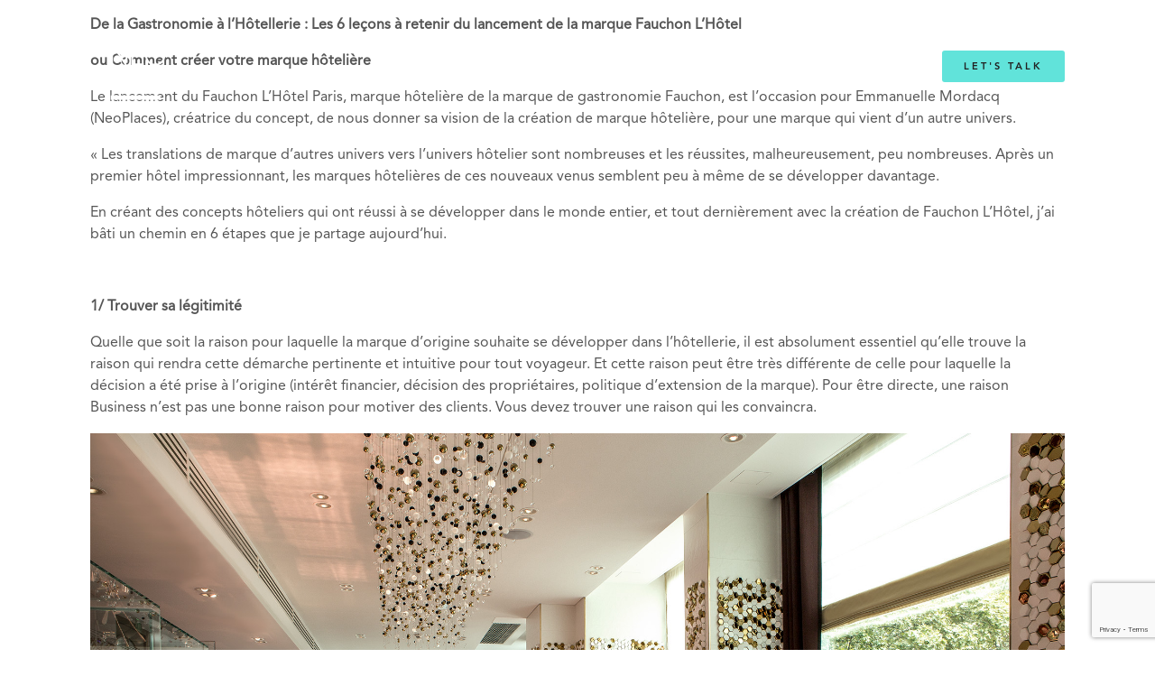

--- FILE ---
content_type: text/html; charset=UTF-8
request_url: https://neoplaces.com/tag/hotel-concept/
body_size: 15134
content:
<!doctype html>
<html>
<head>
    <meta charset="UTF-8">
    <link rel="shortcut icon" type="image/x-icon" href="https://neoplaces.com/wp-content/themes/neoplaces/favicon_neoplaces.png"/>    
    <meta name="viewport" content="width=device-width, initial-scale=1, maximum-scale=1, user-scalable=no">
    
    <script type="application/javascript" src="https://neoplaces.com/wp-content/themes/neoplaces/js/jquery-3.3.1.min.js"></script>
    <script type="application/javascript" src="https://neoplaces.com/wp-content/themes/neoplaces/js/aos.js"></script>
    <script type="application/javascript" src="https://neoplaces.com/wp-content/themes/neoplaces/js/owl.carousel.min.js"></script>
    <script type="application/javascript" src="https://neoplaces.com/wp-content/themes/neoplaces/js/masonry.pkgd.min.js"></script>
    <script type="application/javascript" src="https://neoplaces.com/wp-content/themes/neoplaces/js/imagesloaded.pkgd.min.js"></script>
    <script type="application/javascript" src="https://neoplaces.com/wp-content/themes/neoplaces/js/scripts.js"></script>
        
    <meta name='robots' content='index, follow, max-image-preview:large, max-snippet:-1, max-video-preview:-1' />
	<style>img:is([sizes="auto" i], [sizes^="auto," i]) { contain-intrinsic-size: 3000px 1500px }</style>
	
	<!-- This site is optimized with the Yoast SEO plugin v26.6 - https://yoast.com/wordpress/plugins/seo/ -->
	<title>hotel concept Archives - NeoPlaces</title>
	<link rel="canonical" href="https://neoplaces.com/tag/hotel-concept/" />
	<meta property="og:locale" content="en_US" />
	<meta property="og:type" content="article" />
	<meta property="og:title" content="hotel concept Archives - NeoPlaces" />
	<meta property="og:url" content="https://neoplaces.com/tag/hotel-concept/" />
	<meta property="og:site_name" content="NeoPlaces" />
	<meta name="twitter:card" content="summary_large_image" />
	<script type="application/ld+json" class="yoast-schema-graph">{"@context":"https://schema.org","@graph":[{"@type":"CollectionPage","@id":"https://neoplaces.com/tag/hotel-concept/","url":"https://neoplaces.com/tag/hotel-concept/","name":"hotel concept Archives - NeoPlaces","isPartOf":{"@id":"https://neoplaces.com/#website"},"primaryImageOfPage":{"@id":"https://neoplaces.com/tag/hotel-concept/#primaryimage"},"image":{"@id":"https://neoplaces.com/tag/hotel-concept/#primaryimage"},"thumbnailUrl":"https://neoplaces.com/wp-content/uploads/2018/09/fauchon-lhotel-paris-grand-cafe-fauchon-neoplaces-02-1.jpg","breadcrumb":{"@id":"https://neoplaces.com/tag/hotel-concept/#breadcrumb"},"inLanguage":"en-US"},{"@type":"ImageObject","inLanguage":"en-US","@id":"https://neoplaces.com/tag/hotel-concept/#primaryimage","url":"https://neoplaces.com/wp-content/uploads/2018/09/fauchon-lhotel-paris-grand-cafe-fauchon-neoplaces-02-1.jpg","contentUrl":"https://neoplaces.com/wp-content/uploads/2018/09/fauchon-lhotel-paris-grand-cafe-fauchon-neoplaces-02-1.jpg","width":2000,"height":1333},{"@type":"BreadcrumbList","@id":"https://neoplaces.com/tag/hotel-concept/#breadcrumb","itemListElement":[{"@type":"ListItem","position":1,"name":"Home","item":"https://neoplaces.com/"},{"@type":"ListItem","position":2,"name":"hotel concept"}]},{"@type":"WebSite","@id":"https://neoplaces.com/#website","url":"https://neoplaces.com/","name":"NeoPlaces","description":"Holistic experiential concepts","publisher":{"@id":"https://neoplaces.com/#organization"},"potentialAction":[{"@type":"SearchAction","target":{"@type":"EntryPoint","urlTemplate":"https://neoplaces.com/?s={search_term_string}"},"query-input":{"@type":"PropertyValueSpecification","valueRequired":true,"valueName":"search_term_string"}}],"inLanguage":"en-US"},{"@type":"Organization","@id":"https://neoplaces.com/#organization","name":"NeoPlaces","url":"https://neoplaces.com/","logo":{"@type":"ImageObject","inLanguage":"en-US","@id":"https://neoplaces.com/#/schema/logo/image/","url":"https://neoplaces.com//wp-content/uploads/2023/09/logo_only.png","contentUrl":"https://neoplaces.com//wp-content/uploads/2023/09/logo_only.png","width":441,"height":325,"caption":"NeoPlaces"},"image":{"@id":"https://neoplaces.com/#/schema/logo/image/"}}]}</script>
	<!-- / Yoast SEO plugin. -->


<link rel="alternate" type="application/rss+xml" title="NeoPlaces &raquo; hotel concept Tag Feed" href="https://neoplaces.com/tag/hotel-concept/feed/" />
<script type="text/javascript">
/* <![CDATA[ */
window._wpemojiSettings = {"baseUrl":"https:\/\/s.w.org\/images\/core\/emoji\/16.0.1\/72x72\/","ext":".png","svgUrl":"https:\/\/s.w.org\/images\/core\/emoji\/16.0.1\/svg\/","svgExt":".svg","source":{"concatemoji":"https:\/\/neoplaces.com\/wp-includes\/js\/wp-emoji-release.min.js?ver=6.8.3"}};
/*! This file is auto-generated */
!function(s,n){var o,i,e;function c(e){try{var t={supportTests:e,timestamp:(new Date).valueOf()};sessionStorage.setItem(o,JSON.stringify(t))}catch(e){}}function p(e,t,n){e.clearRect(0,0,e.canvas.width,e.canvas.height),e.fillText(t,0,0);var t=new Uint32Array(e.getImageData(0,0,e.canvas.width,e.canvas.height).data),a=(e.clearRect(0,0,e.canvas.width,e.canvas.height),e.fillText(n,0,0),new Uint32Array(e.getImageData(0,0,e.canvas.width,e.canvas.height).data));return t.every(function(e,t){return e===a[t]})}function u(e,t){e.clearRect(0,0,e.canvas.width,e.canvas.height),e.fillText(t,0,0);for(var n=e.getImageData(16,16,1,1),a=0;a<n.data.length;a++)if(0!==n.data[a])return!1;return!0}function f(e,t,n,a){switch(t){case"flag":return n(e,"\ud83c\udff3\ufe0f\u200d\u26a7\ufe0f","\ud83c\udff3\ufe0f\u200b\u26a7\ufe0f")?!1:!n(e,"\ud83c\udde8\ud83c\uddf6","\ud83c\udde8\u200b\ud83c\uddf6")&&!n(e,"\ud83c\udff4\udb40\udc67\udb40\udc62\udb40\udc65\udb40\udc6e\udb40\udc67\udb40\udc7f","\ud83c\udff4\u200b\udb40\udc67\u200b\udb40\udc62\u200b\udb40\udc65\u200b\udb40\udc6e\u200b\udb40\udc67\u200b\udb40\udc7f");case"emoji":return!a(e,"\ud83e\udedf")}return!1}function g(e,t,n,a){var r="undefined"!=typeof WorkerGlobalScope&&self instanceof WorkerGlobalScope?new OffscreenCanvas(300,150):s.createElement("canvas"),o=r.getContext("2d",{willReadFrequently:!0}),i=(o.textBaseline="top",o.font="600 32px Arial",{});return e.forEach(function(e){i[e]=t(o,e,n,a)}),i}function t(e){var t=s.createElement("script");t.src=e,t.defer=!0,s.head.appendChild(t)}"undefined"!=typeof Promise&&(o="wpEmojiSettingsSupports",i=["flag","emoji"],n.supports={everything:!0,everythingExceptFlag:!0},e=new Promise(function(e){s.addEventListener("DOMContentLoaded",e,{once:!0})}),new Promise(function(t){var n=function(){try{var e=JSON.parse(sessionStorage.getItem(o));if("object"==typeof e&&"number"==typeof e.timestamp&&(new Date).valueOf()<e.timestamp+604800&&"object"==typeof e.supportTests)return e.supportTests}catch(e){}return null}();if(!n){if("undefined"!=typeof Worker&&"undefined"!=typeof OffscreenCanvas&&"undefined"!=typeof URL&&URL.createObjectURL&&"undefined"!=typeof Blob)try{var e="postMessage("+g.toString()+"("+[JSON.stringify(i),f.toString(),p.toString(),u.toString()].join(",")+"));",a=new Blob([e],{type:"text/javascript"}),r=new Worker(URL.createObjectURL(a),{name:"wpTestEmojiSupports"});return void(r.onmessage=function(e){c(n=e.data),r.terminate(),t(n)})}catch(e){}c(n=g(i,f,p,u))}t(n)}).then(function(e){for(var t in e)n.supports[t]=e[t],n.supports.everything=n.supports.everything&&n.supports[t],"flag"!==t&&(n.supports.everythingExceptFlag=n.supports.everythingExceptFlag&&n.supports[t]);n.supports.everythingExceptFlag=n.supports.everythingExceptFlag&&!n.supports.flag,n.DOMReady=!1,n.readyCallback=function(){n.DOMReady=!0}}).then(function(){return e}).then(function(){var e;n.supports.everything||(n.readyCallback(),(e=n.source||{}).concatemoji?t(e.concatemoji):e.wpemoji&&e.twemoji&&(t(e.twemoji),t(e.wpemoji)))}))}((window,document),window._wpemojiSettings);
/* ]]> */
</script>
<style id='wp-emoji-styles-inline-css' type='text/css'>

	img.wp-smiley, img.emoji {
		display: inline !important;
		border: none !important;
		box-shadow: none !important;
		height: 1em !important;
		width: 1em !important;
		margin: 0 0.07em !important;
		vertical-align: -0.1em !important;
		background: none !important;
		padding: 0 !important;
	}
</style>
<link rel='stylesheet' id='wp-block-library-css' href='https://neoplaces.com/wp-includes/css/dist/block-library/style.min.css?ver=6.8.3' type='text/css' media='all' />
<style id='classic-theme-styles-inline-css' type='text/css'>
/*! This file is auto-generated */
.wp-block-button__link{color:#fff;background-color:#32373c;border-radius:9999px;box-shadow:none;text-decoration:none;padding:calc(.667em + 2px) calc(1.333em + 2px);font-size:1.125em}.wp-block-file__button{background:#32373c;color:#fff;text-decoration:none}
</style>
<style id='global-styles-inline-css' type='text/css'>
:root{--wp--preset--aspect-ratio--square: 1;--wp--preset--aspect-ratio--4-3: 4/3;--wp--preset--aspect-ratio--3-4: 3/4;--wp--preset--aspect-ratio--3-2: 3/2;--wp--preset--aspect-ratio--2-3: 2/3;--wp--preset--aspect-ratio--16-9: 16/9;--wp--preset--aspect-ratio--9-16: 9/16;--wp--preset--color--black: #000000;--wp--preset--color--cyan-bluish-gray: #abb8c3;--wp--preset--color--white: #ffffff;--wp--preset--color--pale-pink: #f78da7;--wp--preset--color--vivid-red: #cf2e2e;--wp--preset--color--luminous-vivid-orange: #ff6900;--wp--preset--color--luminous-vivid-amber: #fcb900;--wp--preset--color--light-green-cyan: #7bdcb5;--wp--preset--color--vivid-green-cyan: #00d084;--wp--preset--color--pale-cyan-blue: #8ed1fc;--wp--preset--color--vivid-cyan-blue: #0693e3;--wp--preset--color--vivid-purple: #9b51e0;--wp--preset--gradient--vivid-cyan-blue-to-vivid-purple: linear-gradient(135deg,rgba(6,147,227,1) 0%,rgb(155,81,224) 100%);--wp--preset--gradient--light-green-cyan-to-vivid-green-cyan: linear-gradient(135deg,rgb(122,220,180) 0%,rgb(0,208,130) 100%);--wp--preset--gradient--luminous-vivid-amber-to-luminous-vivid-orange: linear-gradient(135deg,rgba(252,185,0,1) 0%,rgba(255,105,0,1) 100%);--wp--preset--gradient--luminous-vivid-orange-to-vivid-red: linear-gradient(135deg,rgba(255,105,0,1) 0%,rgb(207,46,46) 100%);--wp--preset--gradient--very-light-gray-to-cyan-bluish-gray: linear-gradient(135deg,rgb(238,238,238) 0%,rgb(169,184,195) 100%);--wp--preset--gradient--cool-to-warm-spectrum: linear-gradient(135deg,rgb(74,234,220) 0%,rgb(151,120,209) 20%,rgb(207,42,186) 40%,rgb(238,44,130) 60%,rgb(251,105,98) 80%,rgb(254,248,76) 100%);--wp--preset--gradient--blush-light-purple: linear-gradient(135deg,rgb(255,206,236) 0%,rgb(152,150,240) 100%);--wp--preset--gradient--blush-bordeaux: linear-gradient(135deg,rgb(254,205,165) 0%,rgb(254,45,45) 50%,rgb(107,0,62) 100%);--wp--preset--gradient--luminous-dusk: linear-gradient(135deg,rgb(255,203,112) 0%,rgb(199,81,192) 50%,rgb(65,88,208) 100%);--wp--preset--gradient--pale-ocean: linear-gradient(135deg,rgb(255,245,203) 0%,rgb(182,227,212) 50%,rgb(51,167,181) 100%);--wp--preset--gradient--electric-grass: linear-gradient(135deg,rgb(202,248,128) 0%,rgb(113,206,126) 100%);--wp--preset--gradient--midnight: linear-gradient(135deg,rgb(2,3,129) 0%,rgb(40,116,252) 100%);--wp--preset--font-size--small: 13px;--wp--preset--font-size--medium: 20px;--wp--preset--font-size--large: 36px;--wp--preset--font-size--x-large: 42px;--wp--preset--spacing--20: 0.44rem;--wp--preset--spacing--30: 0.67rem;--wp--preset--spacing--40: 1rem;--wp--preset--spacing--50: 1.5rem;--wp--preset--spacing--60: 2.25rem;--wp--preset--spacing--70: 3.38rem;--wp--preset--spacing--80: 5.06rem;--wp--preset--shadow--natural: 6px 6px 9px rgba(0, 0, 0, 0.2);--wp--preset--shadow--deep: 12px 12px 50px rgba(0, 0, 0, 0.4);--wp--preset--shadow--sharp: 6px 6px 0px rgba(0, 0, 0, 0.2);--wp--preset--shadow--outlined: 6px 6px 0px -3px rgba(255, 255, 255, 1), 6px 6px rgba(0, 0, 0, 1);--wp--preset--shadow--crisp: 6px 6px 0px rgba(0, 0, 0, 1);}:where(.is-layout-flex){gap: 0.5em;}:where(.is-layout-grid){gap: 0.5em;}body .is-layout-flex{display: flex;}.is-layout-flex{flex-wrap: wrap;align-items: center;}.is-layout-flex > :is(*, div){margin: 0;}body .is-layout-grid{display: grid;}.is-layout-grid > :is(*, div){margin: 0;}:where(.wp-block-columns.is-layout-flex){gap: 2em;}:where(.wp-block-columns.is-layout-grid){gap: 2em;}:where(.wp-block-post-template.is-layout-flex){gap: 1.25em;}:where(.wp-block-post-template.is-layout-grid){gap: 1.25em;}.has-black-color{color: var(--wp--preset--color--black) !important;}.has-cyan-bluish-gray-color{color: var(--wp--preset--color--cyan-bluish-gray) !important;}.has-white-color{color: var(--wp--preset--color--white) !important;}.has-pale-pink-color{color: var(--wp--preset--color--pale-pink) !important;}.has-vivid-red-color{color: var(--wp--preset--color--vivid-red) !important;}.has-luminous-vivid-orange-color{color: var(--wp--preset--color--luminous-vivid-orange) !important;}.has-luminous-vivid-amber-color{color: var(--wp--preset--color--luminous-vivid-amber) !important;}.has-light-green-cyan-color{color: var(--wp--preset--color--light-green-cyan) !important;}.has-vivid-green-cyan-color{color: var(--wp--preset--color--vivid-green-cyan) !important;}.has-pale-cyan-blue-color{color: var(--wp--preset--color--pale-cyan-blue) !important;}.has-vivid-cyan-blue-color{color: var(--wp--preset--color--vivid-cyan-blue) !important;}.has-vivid-purple-color{color: var(--wp--preset--color--vivid-purple) !important;}.has-black-background-color{background-color: var(--wp--preset--color--black) !important;}.has-cyan-bluish-gray-background-color{background-color: var(--wp--preset--color--cyan-bluish-gray) !important;}.has-white-background-color{background-color: var(--wp--preset--color--white) !important;}.has-pale-pink-background-color{background-color: var(--wp--preset--color--pale-pink) !important;}.has-vivid-red-background-color{background-color: var(--wp--preset--color--vivid-red) !important;}.has-luminous-vivid-orange-background-color{background-color: var(--wp--preset--color--luminous-vivid-orange) !important;}.has-luminous-vivid-amber-background-color{background-color: var(--wp--preset--color--luminous-vivid-amber) !important;}.has-light-green-cyan-background-color{background-color: var(--wp--preset--color--light-green-cyan) !important;}.has-vivid-green-cyan-background-color{background-color: var(--wp--preset--color--vivid-green-cyan) !important;}.has-pale-cyan-blue-background-color{background-color: var(--wp--preset--color--pale-cyan-blue) !important;}.has-vivid-cyan-blue-background-color{background-color: var(--wp--preset--color--vivid-cyan-blue) !important;}.has-vivid-purple-background-color{background-color: var(--wp--preset--color--vivid-purple) !important;}.has-black-border-color{border-color: var(--wp--preset--color--black) !important;}.has-cyan-bluish-gray-border-color{border-color: var(--wp--preset--color--cyan-bluish-gray) !important;}.has-white-border-color{border-color: var(--wp--preset--color--white) !important;}.has-pale-pink-border-color{border-color: var(--wp--preset--color--pale-pink) !important;}.has-vivid-red-border-color{border-color: var(--wp--preset--color--vivid-red) !important;}.has-luminous-vivid-orange-border-color{border-color: var(--wp--preset--color--luminous-vivid-orange) !important;}.has-luminous-vivid-amber-border-color{border-color: var(--wp--preset--color--luminous-vivid-amber) !important;}.has-light-green-cyan-border-color{border-color: var(--wp--preset--color--light-green-cyan) !important;}.has-vivid-green-cyan-border-color{border-color: var(--wp--preset--color--vivid-green-cyan) !important;}.has-pale-cyan-blue-border-color{border-color: var(--wp--preset--color--pale-cyan-blue) !important;}.has-vivid-cyan-blue-border-color{border-color: var(--wp--preset--color--vivid-cyan-blue) !important;}.has-vivid-purple-border-color{border-color: var(--wp--preset--color--vivid-purple) !important;}.has-vivid-cyan-blue-to-vivid-purple-gradient-background{background: var(--wp--preset--gradient--vivid-cyan-blue-to-vivid-purple) !important;}.has-light-green-cyan-to-vivid-green-cyan-gradient-background{background: var(--wp--preset--gradient--light-green-cyan-to-vivid-green-cyan) !important;}.has-luminous-vivid-amber-to-luminous-vivid-orange-gradient-background{background: var(--wp--preset--gradient--luminous-vivid-amber-to-luminous-vivid-orange) !important;}.has-luminous-vivid-orange-to-vivid-red-gradient-background{background: var(--wp--preset--gradient--luminous-vivid-orange-to-vivid-red) !important;}.has-very-light-gray-to-cyan-bluish-gray-gradient-background{background: var(--wp--preset--gradient--very-light-gray-to-cyan-bluish-gray) !important;}.has-cool-to-warm-spectrum-gradient-background{background: var(--wp--preset--gradient--cool-to-warm-spectrum) !important;}.has-blush-light-purple-gradient-background{background: var(--wp--preset--gradient--blush-light-purple) !important;}.has-blush-bordeaux-gradient-background{background: var(--wp--preset--gradient--blush-bordeaux) !important;}.has-luminous-dusk-gradient-background{background: var(--wp--preset--gradient--luminous-dusk) !important;}.has-pale-ocean-gradient-background{background: var(--wp--preset--gradient--pale-ocean) !important;}.has-electric-grass-gradient-background{background: var(--wp--preset--gradient--electric-grass) !important;}.has-midnight-gradient-background{background: var(--wp--preset--gradient--midnight) !important;}.has-small-font-size{font-size: var(--wp--preset--font-size--small) !important;}.has-medium-font-size{font-size: var(--wp--preset--font-size--medium) !important;}.has-large-font-size{font-size: var(--wp--preset--font-size--large) !important;}.has-x-large-font-size{font-size: var(--wp--preset--font-size--x-large) !important;}
:where(.wp-block-post-template.is-layout-flex){gap: 1.25em;}:where(.wp-block-post-template.is-layout-grid){gap: 1.25em;}
:where(.wp-block-columns.is-layout-flex){gap: 2em;}:where(.wp-block-columns.is-layout-grid){gap: 2em;}
:root :where(.wp-block-pullquote){font-size: 1.5em;line-height: 1.6;}
</style>
<link rel='stylesheet' id='contact-form-7-css' href='https://neoplaces.com/wp-content/plugins/contact-form-7/includes/css/styles.css?ver=6.1.4' type='text/css' media='all' />
<link rel='stylesheet' id='fancybox-for-wp-css' href='https://neoplaces.com/wp-content/plugins/fancybox-for-wordpress/assets/css/fancybox.css?ver=1.3.4' type='text/css' media='all' />
<script type="text/javascript" src="https://neoplaces.com/wp-includes/js/jquery/jquery.min.js?ver=3.7.1" id="jquery-core-js"></script>
<script type="text/javascript" src="https://neoplaces.com/wp-includes/js/jquery/jquery-migrate.min.js?ver=3.4.1" id="jquery-migrate-js"></script>
<script type="text/javascript" src="https://neoplaces.com/wp-content/plugins/fancybox-for-wordpress/assets/js/purify.min.js?ver=1.3.4" id="purify-js"></script>
<script type="text/javascript" src="https://neoplaces.com/wp-content/plugins/fancybox-for-wordpress/assets/js/jquery.fancybox.js?ver=1.3.4" id="fancybox-for-wp-js"></script>
<link rel="https://api.w.org/" href="https://neoplaces.com/wp-json/" /><link rel="alternate" title="JSON" type="application/json" href="https://neoplaces.com/wp-json/wp/v2/tags/1609" /><link rel="EditURI" type="application/rsd+xml" title="RSD" href="https://neoplaces.com/xmlrpc.php?rsd" />
<meta name="generator" content="WordPress 6.8.3" />

<!-- Fancybox for WordPress v3.3.7 -->
<style type="text/css">
	.fancybox-slide--image .fancybox-content{background-color: #FFFFFF}div.fancybox-caption{display:none !important;}
	
	img.fancybox-image{border-width:10px;border-color:#FFFFFF;border-style:solid;}
	div.fancybox-bg{background-color:rgba(0,0,0,0.8);opacity:1 !important;}div.fancybox-content{border-color:#FFFFFF}
	div#fancybox-title{background-color:#FFFFFF}
	div.fancybox-content{background-color:#FFFFFF}
	div#fancybox-title-inside{color:#333333}
	
	
	
	div.fancybox-caption p.caption-title{display:inline-block}
	div.fancybox-caption p.caption-title{font-size:14px}
	div.fancybox-caption p.caption-title{color:#333333}
	div.fancybox-caption {color:#333333}div.fancybox-caption p.caption-title {background:#fff; width:auto;padding:10px 30px;}div.fancybox-content p.caption-title{color:#333333;margin: 0;padding: 5px 0;}
</style><script type="text/javascript">
	jQuery(function () {

		var mobileOnly = false;
		
		if (mobileOnly) {
			return;
		}

		jQuery.fn.getTitle = function () { // Copy the title of every IMG tag and add it to its parent A so that fancybox can show titles
			var arr = jQuery("a[data-fancybox]");jQuery.each(arr, function() {var title = jQuery(this).children("img").attr("title") || '';var figCaptionHtml = jQuery(this).next("figcaption").html() || '';var processedCaption = figCaptionHtml;if (figCaptionHtml.length && typeof DOMPurify === 'function') {processedCaption = DOMPurify.sanitize(figCaptionHtml, {USE_PROFILES: {html: true}});} else if (figCaptionHtml.length) {processedCaption = jQuery("<div>").text(figCaptionHtml).html();}var newTitle = title;if (processedCaption.length) {newTitle = title.length ? title + " " + processedCaption : processedCaption;}if (newTitle.length) {jQuery(this).attr("title", newTitle);}});		}

		// Supported file extensions

				var thumbnails = jQuery("a:has(img)").not(".nolightbox").not('.envira-gallery-link').not('.ngg-simplelightbox').filter(function () {
			return /\.(jpe?g|png|gif|mp4|webp|bmp|pdf)(\?[^/]*)*$/i.test(jQuery(this).attr('href'))
		});
		

		// Add data-type iframe for links that are not images or videos.
		var iframeLinks = jQuery('.fancyboxforwp').filter(function () {
			return !/\.(jpe?g|png|gif|mp4|webp|bmp|pdf)(\?[^/]*)*$/i.test(jQuery(this).attr('href'))
		}).filter(function () {
			return !/vimeo|youtube/i.test(jQuery(this).attr('href'))
		});
		iframeLinks.attr({"data-type": "iframe"}).getTitle();

				// Gallery All
		thumbnails.addClass("fancyboxforwp").attr("data-fancybox", "gallery").getTitle();
		iframeLinks.attr({"data-fancybox": "gallery"}).getTitle();

		// Gallery type NONE
		
		// Call fancybox and apply it on any link with a rel atribute that starts with "fancybox", with the options set on the admin panel
		jQuery("a.fancyboxforwp").fancyboxforwp({
			loop: false,
			smallBtn: false,
			zoomOpacity: "auto",
			animationEffect: "fade",
			animationDuration: 500,
			transitionEffect: "fade",
			transitionDuration: "300",
			overlayShow: true,
			overlayOpacity: "0.8",
			titleShow: true,
			titlePosition: "inside",
			keyboard: true,
			showCloseButton: false,
			arrows: true,
			clickContent:false,
			clickSlide: "close",
			mobile: {
				clickContent: function (current, event) {
					return current.type === "image" ? "toggleControls" : false;
				},
				clickSlide: function (current, event) {
					return current.type === "image" ? "close" : "close";
				},
			},
			wheel: false,
			toolbar: true,
			preventCaptionOverlap: true,
			onInit: function() { },			onDeactivate
	: function() { },		beforeClose: function() { },			afterShow: function(instance) { jQuery( ".fancybox-image" ).on("click", function( ){ ( instance.isScaledDown() ) ? instance.scaleToActual() : instance.scaleToFit() }) },				afterClose: function() { },					caption : function( instance, item ) {var title = "";if("undefined" != typeof jQuery(this).context ){var title = jQuery(this).context.title;} else { var title = ("undefined" != typeof jQuery(this).attr("title")) ? jQuery(this).attr("title") : false;}var caption = jQuery(this).data('caption') || '';if ( item.type === 'image' && title.length ) {caption = (caption.length ? caption + '<br />' : '') + '<p class="caption-title">'+jQuery("<div>").text(title).html()+'</p>' ;}if (typeof DOMPurify === "function" && caption.length) { return DOMPurify.sanitize(caption, {USE_PROFILES: {html: true}}); } else { return jQuery("<div>").text(caption).html(); }},
		afterLoad : function( instance, current ) {var captionContent = current.opts.caption || '';var sanitizedCaptionString = '';if (typeof DOMPurify === 'function' && captionContent.length) {sanitizedCaptionString = DOMPurify.sanitize(captionContent, {USE_PROFILES: {html: true}});} else if (captionContent.length) { sanitizedCaptionString = jQuery("<div>").text(captionContent).html();}if (sanitizedCaptionString.length) { current.$content.append(jQuery('<div class=\"fancybox-custom-caption inside-caption\" style=\" position: absolute;left:0;right:0;color:#000;margin:0 auto;bottom:0;text-align:center;background-color:#FFFFFF \"></div>').html(sanitizedCaptionString)); }},
			})
		;

			})
</script>
<!-- END Fancybox for WordPress -->
<link rel="icon" href="https://neoplaces.com/wp-content/uploads/2024/09/favicon_neoplaces.png" sizes="32x32" />
<link rel="icon" href="https://neoplaces.com/wp-content/uploads/2024/09/favicon_neoplaces.png" sizes="192x192" />
<link rel="apple-touch-icon" href="https://neoplaces.com/wp-content/uploads/2024/09/favicon_neoplaces.png" />
<meta name="msapplication-TileImage" content="https://neoplaces.com/wp-content/uploads/2024/09/favicon_neoplaces.png" />
    
    <link rel="stylesheet" href="https://neoplaces.com/wp-content/themes/neoplaces/css/all.css" />
    <link rel="stylesheet" href="https://neoplaces.com/wp-content/themes/neoplaces/css/aos.css" />
    <link rel="stylesheet" href="https://neoplaces.com/wp-content/themes/neoplaces/css/owl.carousel.min.css" />
    
    <link rel="preconnect" href="https://fonts.googleapis.com">
    <link rel="preconnect" href="https://fonts.gstatic.com" crossorigin>
    <link href="https://fonts.googleapis.com/css2?family=Bebas+Neue&family=Saira+Extra+Condensed:wght@700&display=swap" rel="stylesheet">
    
    <link rel="stylesheet" href="https://neoplaces.com/wp-content/themes/neoplaces/style.css" />
    
</head>

<body class="archive tag tag-hotel-concept tag-1609 wp-theme-neoplaces" >
        
    <header>
        <div class="container">

            <div class="row between milieu">
                <div class="col logo col_md_6">
                    <a href="https://neoplaces.com">
                        <img src="https://neoplaces.com/wp-content/themes/neoplaces/img/logo_neoplaces_white.svg" title="NeoPLaces" alt="Logo NeoPLaces">
                    </a>
                </div>    
                <div class="col desktop"><nav><ul id="menu-menu-principal" class="menu"><li id="menu-item-25084" class="menu-item menu-item-type-post_type menu-item-object-page menu-item-home menu-item-25084"><a href="https://neoplaces.com/" data-ps2id-api="true">Home</a></li>
<li id="menu-item-25072" class="menu-item menu-item-type-post_type menu-item-object-page menu-item-has-children menu-item-25072"><a href="https://neoplaces.com/services/" data-ps2id-api="true">Services</a>
<ul class="sub-menu">
	<li id="menu-item-25077" class="menu-item menu-item-type-post_type menu-item-object-page menu-item-25077"><a href="https://neoplaces.com/services/creating-brand-experiental-concepts/" data-ps2id-api="true">Creating Brand Experiental Concepts</a></li>
	<li id="menu-item-25076" class="menu-item menu-item-type-post_type menu-item-object-page menu-item-25076"><a href="https://neoplaces.com/services/optimisation-of-the-experience/" data-ps2id-api="true">Optimisation of the Experience</a></li>
	<li id="menu-item-25073" class="menu-item menu-item-type-post_type menu-item-object-page menu-item-25073"><a href="https://neoplaces.com/services/market-research-mapping/" data-ps2id-api="true">Market Research &#038; Mapping</a></li>
	<li id="menu-item-25075" class="menu-item menu-item-type-post_type menu-item-object-page menu-item-25075"><a href="https://neoplaces.com/services/trends-analysis/" data-ps2id-api="true">Trends Analysis</a></li>
	<li id="menu-item-25074" class="menu-item menu-item-type-post_type menu-item-object-page menu-item-25074"><a href="https://neoplaces.com/services/interventions-contributions/" data-ps2id-api="true">Interventions &#038; Contributions</a></li>
</ul>
</li>
<li id="menu-item-25071" class="menu-item menu-item-type-post_type menu-item-object-page menu-item-25071"><a href="https://neoplaces.com/about-neoplaces/" data-ps2id-api="true">About NeoPlaces</a></li>
<li id="menu-item-25070" class="menu-item menu-item-type-post_type menu-item-object-page menu-item-25070"><a href="https://neoplaces.com/emmanuelle-mordacq/" data-ps2id-api="true">Emmanuelle Mordacq</a></li>
<li id="menu-item-25078" class="menu-item menu-item-type-post_type menu-item-object-page menu-item-25078"><a href="https://neoplaces.com/blog/" data-ps2id-api="true">Blog</a></li>
</ul></nav></div>    
                <div class="col col_md_6 align_right">
                    <a href="#" class="bouton desktop">Let's Talk</a>

                    <div class="mobile droite">
                        <div class="open_menu">
                            <div class="trait trait_haut"></div>
                            <div class="trait trait_milieu"></div>
                            <div class="trait trait_bas"></div>
                        </div>    
                    </div>

                </div>    
            </div>

            <div class="menu_mobile" style="display: none;">
                <div class="container">
                    <ul id="menu-mobile" class="menu"><li id="menu-item-25085" class="menu-item menu-item-type-post_type menu-item-object-page menu-item-home menu-item-25085"><a href="https://neoplaces.com/" data-ps2id-api="true">Homepage</a></li>
<li id="menu-item-25092" class="menu-item menu-item-type-post_type menu-item-object-page menu-item-has-children menu-item-25092"><a href="https://neoplaces.com/services/" data-ps2id-api="true">Services</a>
<ul class="sub-menu">
	<li id="menu-item-25093" class="menu-item menu-item-type-post_type menu-item-object-page menu-item-25093"><a href="https://neoplaces.com/services/creating-brand-experiental-concepts/" data-ps2id-api="true">Creating Brand Experiental Concepts</a></li>
	<li id="menu-item-25096" class="menu-item menu-item-type-post_type menu-item-object-page menu-item-25096"><a href="https://neoplaces.com/services/optimisation-of-the-experience/" data-ps2id-api="true">Optimisation of the Experience</a></li>
	<li id="menu-item-25095" class="menu-item menu-item-type-post_type menu-item-object-page menu-item-25095"><a href="https://neoplaces.com/services/market-research-mapping/" data-ps2id-api="true">Market Research &#038; Mapping</a></li>
	<li id="menu-item-25097" class="menu-item menu-item-type-post_type menu-item-object-page menu-item-25097"><a href="https://neoplaces.com/services/trends-analysis/" data-ps2id-api="true">Trends Analysis</a></li>
	<li id="menu-item-25094" class="menu-item menu-item-type-post_type menu-item-object-page menu-item-25094"><a href="https://neoplaces.com/services/interventions-contributions/" data-ps2id-api="true">Interventions &#038; Contributions</a></li>
</ul>
</li>
<li id="menu-item-25087" class="menu-item menu-item-type-post_type menu-item-object-page menu-item-25087"><a href="https://neoplaces.com/about-neoplaces/" data-ps2id-api="true">About NeoPlaces</a></li>
<li id="menu-item-25089" class="menu-item menu-item-type-post_type menu-item-object-page menu-item-25089"><a href="https://neoplaces.com/emmanuelle-mordacq/" data-ps2id-api="true">Emmanuelle Mordacq</a></li>
<li id="menu-item-25086" class="menu-item menu-item-type-post_type menu-item-object-page menu-item-25086"><a href="https://neoplaces.com/blog/" data-ps2id-api="true">Blog</a></li>
<li id="menu-item-25088" class="menu-item menu-item-type-post_type menu-item-object-page menu-item-25088"><a href="https://neoplaces.com/contact/" data-ps2id-api="true">Contact</a></li>
</ul>     
                </div>
            </div>

        </div>  
    </header>
<div class="container">
    <p><strong>De la Gastronomie à l’Hôtellerie : </strong><strong>Les 6 leçons à retenir du lancement de la marque Fauchon L’Hôtel</strong></p>
<p><strong>ou Comment créer votre marque hôtelière</strong></p>
<p>Le lancement du Fauchon L’Hôtel Paris, marque hôtelière de la marque de gastronomie Fauchon, est l’occasion pour Emmanuelle Mordacq (NeoPlaces), créatrice du concept, de nous donner sa vision de la création de marque hôtelière, pour une marque qui vient d’un autre univers.</p>
<p>« Les translations de marque d’autres univers vers l’univers hôtelier sont nombreuses et les réussites, malheureusement, peu nombreuses. Après un premier hôtel impressionnant, les marques hôtelières de ces nouveaux venus semblent peu à même de se développer davantage.</p>
<p>En créant des concepts hôteliers qui ont réussi à se développer dans le monde entier, et tout dernièrement avec la création de Fauchon L’Hôtel, j’ai bâti un chemin en 6 étapes que je partage aujourd’hui.</p>
<p>&nbsp;</p>
<p><strong>1/ Trouver sa légitimité</strong></p>
<p>Quelle que soit la raison pour laquelle la marque d&#8217;origine souhaite se développer dans l&#8217;hôtellerie, il est absolument essentiel qu’elle trouve la raison qui rendra cette démarche pertinente et intuitive pour tout voyageur. Et cette raison peut être très différente de celle pour laquelle la décision a été prise à l’origine (intérêt financier, décision des propriétaires, politique d’extension de la marque). Pour être directe, une raison Business n&#8217;est pas une bonne raison pour motiver des clients. Vous devez trouver une raison qui les convaincra.</p>
<p><img fetchpriority="high" decoding="async" class="alignnone size-full wp-image-12181" src="https://neoplaces.com//wp-content/uploads/2018/09/fauchon-lhotel-paris-grand-cafe-fauchon-neoplaces-02.jpg" alt="Fauchon-lhotel-paris-grand-cafe-fauchon-neoplaces-02" width="2000" height="1333" /></p>
<p>&nbsp;</p>
<p><strong>2/ Bien définir sa cible</strong></p>
<p>La marque originelle a une cible bien identifiée. Pourtant, la marque hôtelière va avoir une cible légèrement différente car en changeant d’univers de référence, certains éléments vont évoluer. LE filtre initial du voyageur, ou du client fréquentant les lieux hôteliers, est parfois assez différents de la clientèle principale de la marque originelle.</p>
<p>Ainsi les clients de Fauchon Paris, qui s’offrent le luxe gastronomique, ne vont pas tous se retrouver dans la cible de Fauchon L’Hôtel, hôtel de luxe, car entre s’offrir un éclair à 7€ et une chambre à 850€, l’investissement est différent. Il faudra donc ne pas être littéral mais s’adapter à la réalité hôtelière. En revanche, votre cible hôtelière partagera des points communs avec votre cible originelle, notamment sa façon de voir la vie, ses valeurs et ses traits de personnalité.</p>
<p><img decoding="async" class="alignnone size-full wp-image-12183" src="https://neoplaces.com//wp-content/uploads/2018/09/fauchon-lhotel-paris-grand-cafe-fauchon-neoplaces-05.jpg" alt="Fauchon-lhotel-paris-grand-cafe-fauchon-neoplaces-05" width="1357" height="2000" /></p>
<p>&nbsp;</p>
<p><strong>3/ Définir son expérience, puis définir l’hôtel qui va avec (dans cet ordre)</strong></p>
<p>Sur la base du travail de la cible, il s’agit ensuite de décrire l’expérience que cette cible doit vivre, les émotions qu’elle doit ressentir, les activités qu’elle va privilégier dans le lieu, avant même de définir précisément l’hôtel en lui-même. On s’assure ainsi d’offrir un lieu qui soit absolument juste par rapport à la marque, avant d’entrer dans les contraintes de l’univers hôtelier.</p>
<p><strong> <img decoding="async" class="alignnone size-full wp-image-12193" src="https://neoplaces.com//wp-content/uploads/2018/09/fauchon-lhotel-paris-neoplaces-10.jpg" alt="Fauchon-lhotel-paris-neoplaces-10" width="2000" height="1302" /></strong></p>
<p>&nbsp;</p>
<p><strong>4/ Aller au-delà de la catégorie hôtelière, notamment dans l’expérience en chambre</strong></p>
<p>C’est l’étape où l’on se confronte avec la réalité de l’univers hôtelier. Nouvel arrivant dans l’univers hôtelier, on ne peut être prétendre être un hôtel sans être un véritable hôtel. Il s’agit alors de définir précisément l’ensemble des caractéristiques de votre hôtel, en fonction de son emplacement et de son objectif.</p>
<p>De même, une attention tout particulière doit être portée à l’expérience en chambre car un hôtel permet principalement de bien dormir hors de chez soi, et l’expérience en chambre, même si elle peut être moins spectaculaire pour les non-clients, est le cœur de la promesse. Il faut donc tout particulièrement la soigner.</p>
<p><img loading="lazy" decoding="async" class="alignnone size-full wp-image-12188" src="https://neoplaces.com//wp-content/uploads/2018/09/fauchon-lhotel-paris-neoplaces-05.jpg" alt="Fauchon-lhotel-paris-neoplaces-05" width="2000" height="1333" /></p>
<p>&nbsp;</p>
<p><strong>5/ Créer des Marqueurs qui font sens pour tous les univers de la marque</strong></p>
<p>Un Marqueur est un élément significativement différent, propre à la marque, dans la façon de délivrer l’expérience au visiteur. Il peut prendre des formes très diverses et est toujours ancré dans la logique de marque : service spécifique, façon d’accueillir, type de lit, moment dans le séjour …</p>
<p>Or lorsque l’on change d’univers, on peut céder à la tentation d’oublier l’univers originel et créer des marqueurs qui n’ont plus rien à voir avec l’univers d’origine. Il est pourtant crucial de créer des Marqueurs qui enrichissent les deux univers à la fois.</p>
<p>Ainsi, l’un des Marqueurs les plus innovants et disruptif de Fauchon L’Hôtel est la création d’un Gourmet Bar en chambre. A l’heure de la disparition des mini-bars dans toute l’hôtellerie, Fauchon L’Hôtel a choisi de le réinventer en créant un meuble de designer spécifique, portant la personnalité de la marque et proposant un moment de dégustation des produits Fauchon, unique et gratuit ! Cela rend l’expérience en chambre autrement plus agréable et nourrit en même temps l’image des produits frais Fauchon.</p>
<p><img loading="lazy" decoding="async" class="alignnone size-full wp-image-12189" src="https://neoplaces.com//wp-content/uploads/2018/09/fauchon-lhotel-paris-neoplaces-06.jpg" alt="Fauchon-lhotel-paris-neoplaces-06" width="2000" height="1333" /></p>
<p>&nbsp;</p>
<p><strong>6/ Eviter le piège du design</strong></p>
<p>Décliner les codes graphiques et identitaires de marque n’est pas créer une marque. Le risque de devenir une démonstration design des codes de marque est le piège dans lequel tombent beaucoup de marques qui essaient d’entrer dans l’univers hôtelier.</p>
<p>Même si les hôtels créent un décor de plus en plus travaillé pour leurs clients, ce n’est que le décor de l’expérience qui reste elle, centrée sur l’accueil, le service, les moments passés sur place.</p>
<p>Le risque est immense de devenir un décor creux alors que c’est l’opportunité de créer une nouvelle façon d’entrer en relation avec la marque. »</p>
<p><img loading="lazy" decoding="async" class="alignnone size-full wp-image-12186" src="https://neoplaces.com//wp-content/uploads/2018/09/fauchon-lhotel-paris-neoplaces-03.jpg" alt="Fauchon-lhotel-paris-neoplaces-03" width="1549" height="2000" /></p>
<p>&nbsp;</p>
<p>&nbsp;</p>
<p><strong>From Gastronomy to Hospitality</strong></p>
<p><strong>The 6 steps to launch of the brand Fauchon L&#8217;Hôtel</strong></p>
<p><strong>How to create your hotel brand when you come from another category?</strong></p>
<p>&nbsp;</p>
<p>The launch of Fauchon L’Hôtel Paris, the first hotel in the Fauchon’s hotel brand, is the opportunity for Emmanuelle Mordacq (NeoPlaces), creator of the concept, to give us her vision on how to create a hotel brand, when your original brand comes from another universe.</p>
<p>“Example of brand translation from another category to the hotel world are adding up and the successes seem to be unfortunately few. Usually, after an impressive first hotel, the hotel brands of these newcomers seem unlikely to develop further.</p>
<p>Having created successful hotel concepts around the world, and with the launch of the promising Fauchon L’Hôtel brand, I&#8217;ve built a 5-step path to concept creation success, that I&#8217;m excited to share today.</p>
<p>&nbsp;</p>
<p><strong>1 / Find your reason-why</strong></p>
<p>Whatever the reason for the original brand to want to expand into Hospitality, what is absolutely fundamental is that the brand finds a reason that would make this move relevant and intuitively sensible to any traveler. And this reason-why can be quite different than the reason why the decision was taken originally (financial interest, ownership decision, brand extension policy). To make it short, a business reason is not a good reason-why to motivate the guests. You need to find a reason that will motivate them.</p>
<p><strong> <img loading="lazy" decoding="async" class="alignnone size-full wp-image-12184" src="https://neoplaces.com//wp-content/uploads/2018/09/fauchon-lhotel-paris-neoplaces-01.jpg" alt="Fauchon-lhotel-paris-neoplaces-01" width="2000" height="1311" /></strong></p>
<p>&nbsp;</p>
<p><strong>2 / Understand your target</strong></p>
<p>The original brand usually has a well identified target. However, the hotel brand is going to have a slightly different target because in changing the universe of reference, certain elements will evolve. The central hospitality target (traveler and frequent users of hotel) is sometimes quite different from the main clientele of the original brand.</p>
<p>For example, the customers of Fauchon Paris, who offer gourmet luxury, will not all find themselves in the target of the 5* Fauchon L’Hôtel, simply because between affording an “éclair” at €7 and a room at €850 does not relate to the same client category. That’s why you need to be careful not to be too literal on the target but adapt to the hospitality reality.</p>
<p>On the other hand, your hotel target will share large similarities with your original target, including their vision (and priorities) in life, their values ​​and their personality traits.</p>
<p><img loading="lazy" decoding="async" class="alignnone size-full wp-image-12197" src="https://neoplaces.com//wp-content/uploads/2018/09/fauchon-lhotel-paris-neoplaces-14.jpg" alt="Fauchon-lhotel-paris-neoplaces-14" width="2000" height="1333" /></p>
<p>&nbsp;</p>
<p><strong>3 / Define your experience, then define the hotel that goes with it (in that order)</strong></p>
<p>On the basis of the target&#8217;s work, you then need to define the experience that this target must live, the emotions they must feel, the activities they will enjoy in the place, before even defining the hotel itself. This ensures to create a place that is absolutely right compared to the brand, before entering the constraints of the hotel world.</p>
<p>For Fauchon L’Hôtel, we created the idea of “Living “La ville en Rose” (enjoying a city’pleasures) before defining the hotel as GLAM (discover the concept on this link).</p>
<p><img loading="lazy" decoding="async" class="alignnone size-full wp-image-12192" src="https://neoplaces.com//wp-content/uploads/2018/09/fauchon-lhotel-paris-neoplaces-09.jpg" alt="Fauchon-lhotel-paris-neoplaces-09" width="2000" height="1333" /></p>
<p>&nbsp;</p>
<p><strong>4 / Go beyond the hotel’s category expectations, especially in the room experience</strong></p>
<p>This is the stage where one confronts the experience defined with the reality of the hotel world. As newcomers to the hotel world, those brands cannot claim to be a hotel without being a genuine hotel. In this step, you precisely define all the characteristics of your hotel, according to its location, its category and its objective.</p>
<p>A specific focus needs be paid to the in-room experience. A hotel is primarily a place to sleep well outside of one’s home. So, the in-room experience, even if less spectacular for non-guests, is the heart of the promise. It is therefore particularly necessary to treat it perfectly.</p>
<p><img loading="lazy" decoding="async" class="alignnone size-full wp-image-12196" src="https://neoplaces.com//wp-content/uploads/2018/09/fauchon-lhotel-paris-neoplaces-13.jpg" alt="Fauchon-lhotel-paris-neoplaces-13" width="2000" height="1333" /></p>
<p>&nbsp;</p>
<p><strong>5 / Create Markers that make sense for all the universes of the brand</strong></p>
<p>Markers are significantly different brand-specific elements in the delivering of the guest experience. They can take very different forms and is always anchored in the brand DNA: it can be a specific service, a welcome ritual, a type of bed, a moment during the stay &#8230;</p>
<p>But when a brand enters the Hospitality universe, it can give in to the temptation to forget the original universe and create Markers that have nothing to do with the universe of origin. Yet it is crucial to create Markers that enrich both worlds at once.</p>
<p>Thus, one of the most innovative and disruptive marker of Fauchon L’Hôtel is the creation of a Gourmet Bar in room. At the time of the disappearance of mini-bars throughout hospitality, Fauchon L’Hôtel has chosen to reinvent it by creating a specific designer piece of furniture, bearing the personality of the brand and offering a tasting moment of a vast choice of complimentary gourmet Fauchon products! This makes the room experience uniquely enjoyable and at the same time feeds the image of the original Fauchon brand.</p>
<p><img loading="lazy" decoding="async" class="alignnone size-full wp-image-12189" src="https://neoplaces.com//wp-content/uploads/2018/09/fauchon-lhotel-paris-neoplaces-06.jpg" alt="Fauchon-lhotel-paris-neoplaces-06" width="2000" height="1333" /></p>
<p>&nbsp;</p>
<p><strong>6 / Go beyond the decor</strong></p>
<p>Declining branded graphic codes is not creating a brand. The risk of becoming a brand design demonstration is the pitfall in which a lot of brands that try to enter the hospitality world fall.</p>
<p>Even if the hotels do create more and more astonishing interior design, it is only the decor of the hotel experience, which remains the true offer, centered on the walcome, the service, the moments spent on the premises.</p>
<p>The risk is immense to become just a hollow décor, when it is the best opportunity to create a new way to relate and interact with the brand.”</p>
<p><img loading="lazy" decoding="async" class="alignnone size-full wp-image-12187" src="https://neoplaces.com//wp-content/uploads/2018/09/fauchon-lhotel-paris-neoplaces-04.jpg" alt="Fauchon-lhotel-paris-neoplaces-04" width="2000" height="1285" /></p>
<p>&nbsp;</p>
<p>Place/ <a href="https://www.hotel-fauchon-paris.fr" target="_blank" rel="noopener">Fauchon L’Hôtel Paris </a>(Fauchon Hospitality)</p>
<p>Hotel concept/</p>
<p>Credit Photo /<a href="http://www.gillestrillard.fr" target="_blank" rel="noopener"> Gilles Trillard</a></p>
<p>Informations/ <a href="https://neoplaces.com/" target="_blank" rel="noopener">NeoPlaces</a></p>
<p>Suivez <a href="https://www.linkedin.com/in/emmanuellemordacq/" target="_blank" rel="noopener">Emmanuelle Mordacq</a></p>
</div>    
<div class="container">
    <p><a href="https://neoplaces.com//wp-content/uploads/2014/05/the-cullen-hotel-art-series-melbourne-neoplaces-8.jpg"><img loading="lazy" decoding="async" class="size-full wp-image-7564 aligncenter" src="https://neoplaces.com//wp-content/uploads/2014/05/the-cullen-hotel-art-series-melbourne-neoplaces-8.jpg" alt="The-Cullen-Hotel-Art-Series-Melbourne-NeoPlaces-8" width="640" height="820" /></a></p>
<p>You are not in a psychiatrist entrance, nor in an art gallery. You are in a fearless Art Series Hotel, The Cullen. An incredible place and group to discover.</p>
<p> <a href="https://neoplaces.com/130-quel-est-ce-lieu-where-are-you/#more-7556" class="more-link"><span aria-label="Continue reading #130 Quel est ce lieu ? Where are you ?">(more&hellip;)</span></a></p>
</div>    
<div class="container">
    <p><a href="https://neoplaces.com//wp-content/uploads/2013/11/in-sook-kim-saturday-night08.jpg"><img loading="lazy" decoding="async" class="aligncenter size-full wp-image-5868" alt="in-sook-kim-saturday-night-hotel-NeoPlaces" src="https://neoplaces.com//wp-content/uploads/2013/11/in-sook-kim-saturday-night08.jpg" width="676" height="473" /></a>Obviously, you are in an hotel room. But not any hotel room.</p>
<p>You are in an artist&#8217;s hotel room. Korean photographer In Sook Kim has created a 66-rooms hotel in which a different story is told in each room. A tremendous creative work, fabulously done, and perfectly true to reality. At NeoPlaces, we think that this work is a perfect illustration of what a hotel is about : allowing human nature to exist, in all its differences, whether positive or negative. Hotels always need to take this into account and the variety in usage makes the creation of hotels concepts so much more interesting &#8230;</p>
<p><em>Très clairement, vous êtes dans une chambre d&#8217;hôtel. Mais pas n&#8217;importe quelle chambre d&#8217;hôtel&#8230;</em></p>
<p><em>Vous êtes dans la chambre d&#8217;hôtel d&#8217;un artiste. La photographe Coréenne In Sook Kim a créé un hôtel de 66 chambres où une histoire différente est racontée dans chaque chambre. Un travail créatif fabuleux dans la précision de la reconstitution et la justesse de l&#8217;idée. Pour NeoPlaces, la variété de ces chambres est la parfaite illustration de ce qu&#8217;un hôtel est avant tout : un moment d&#8217;existence de la nature humaine, dans toutes ses différences, qu&#8217;elles soient positives ou négatives. Les hôtels doivent toujours prendre cela en compte et cette variété dans l&#8217;usage rends la création de concepts hôteliers tellement passionnante  &#8230;</em></p>

		<style type="text/css">
			#gallery-1 {
				margin: auto;
			}
			#gallery-1 .gallery-item {
				float: left;
				margin-top: 10px;
				text-align: center;
				width: 33%;
			}
			#gallery-1 img {
				border: 2px solid #cfcfcf;
			}
			#gallery-1 .gallery-caption {
				margin-left: 0;
			}
			/* see gallery_shortcode() in wp-includes/media.php */
		</style>
		<div id='gallery-1' class='gallery galleryid-5860 gallery-columns-3 gallery-size-thumbnail'><dl class='gallery-item'>
			<dt class='gallery-icon landscape'>
				<a href='https://neoplaces.com/in-sook-kim-saturday-night10/'><img loading="lazy" decoding="async" width="150" height="150" src="https://neoplaces.com/wp-content/uploads/2013/11/in-sook-kim-saturday-night10-1-150x150.jpg" class="attachment-thumbnail size-thumbnail" alt="" /></a>
			</dt></dl><dl class='gallery-item'>
			<dt class='gallery-icon landscape'>
				<a href='https://neoplaces.com/in-sook-kim-saturday_night-4/'><img loading="lazy" decoding="async" width="150" height="150" src="https://neoplaces.com/wp-content/uploads/2013/11/in-sook-kim-saturday_night-4-1-150x150.jpg" class="attachment-thumbnail size-thumbnail" alt="" /></a>
			</dt></dl><dl class='gallery-item'>
			<dt class='gallery-icon landscape'>
				<a href='https://neoplaces.com/in-sook-kim-saturday_night-2/'><img loading="lazy" decoding="async" width="150" height="150" src="https://neoplaces.com/wp-content/uploads/2013/11/in-sook-kim-saturday_night-2-1-150x150.jpg" class="attachment-thumbnail size-thumbnail" alt="" /></a>
			</dt></dl><br style="clear: both" /><dl class='gallery-item'>
			<dt class='gallery-icon landscape'>
				<a href='https://neoplaces.com/in-sook-kim-saturday-night11/'><img loading="lazy" decoding="async" width="150" height="150" src="https://neoplaces.com/wp-content/uploads/2013/11/in-sook-kim-saturday-night11-1-150x150.jpg" class="attachment-thumbnail size-thumbnail" alt="" /></a>
			</dt></dl><dl class='gallery-item'>
			<dt class='gallery-icon landscape'>
				<a href='https://neoplaces.com/1-9/'><img loading="lazy" decoding="async" width="150" height="150" src="https://neoplaces.com/wp-content/uploads/2013/11/1-2-150x150.jpg" class="attachment-thumbnail size-thumbnail" alt="" /></a>
			</dt></dl><dl class='gallery-item'>
			<dt class='gallery-icon landscape'>
				<a href='https://neoplaces.com/1-1-2/'><img loading="lazy" decoding="async" width="150" height="150" src="https://neoplaces.com/wp-content/uploads/2013/11/1-1-1-150x150.jpg" class="attachment-thumbnail size-thumbnail" alt="" /></a>
			</dt></dl><br style="clear: both" /><dl class='gallery-item'>
			<dt class='gallery-icon landscape'>
				<a href='https://neoplaces.com/in-sook-kim-saturday-night07/'><img loading="lazy" decoding="async" width="150" height="150" src="https://neoplaces.com/wp-content/uploads/2013/11/in-sook-kim-saturday-night07-1-150x150.jpg" class="attachment-thumbnail size-thumbnail" alt="" /></a>
			</dt></dl><dl class='gallery-item'>
			<dt class='gallery-icon landscape'>
				<a href='https://neoplaces.com/in-sook-kim-saturday-night06/'><img loading="lazy" decoding="async" width="150" height="150" src="https://neoplaces.com/wp-content/uploads/2013/11/in-sook-kim-saturday-night06-1-150x150.jpg" class="attachment-thumbnail size-thumbnail" alt="" /></a>
			</dt></dl><dl class='gallery-item'>
			<dt class='gallery-icon landscape'>
				<a href='https://neoplaces.com/in-sook-kim-saturday-night05/'><img loading="lazy" decoding="async" width="150" height="150" src="https://neoplaces.com/wp-content/uploads/2013/11/in-sook-kim-saturday-night05-1-150x150.jpg" class="attachment-thumbnail size-thumbnail" alt="" /></a>
			</dt></dl><br style="clear: both" /><dl class='gallery-item'>
			<dt class='gallery-icon landscape'>
				<a href='https://neoplaces.com/in-sook-kim-saturday-night03/'><img loading="lazy" decoding="async" width="150" height="150" src="https://neoplaces.com/wp-content/uploads/2013/11/in-sook-kim-saturday-night03-1-150x150.jpg" class="attachment-thumbnail size-thumbnail" alt="" /></a>
			</dt></dl><dl class='gallery-item'>
			<dt class='gallery-icon landscape'>
				<a href='https://neoplaces.com/in-sook-kim-saturday-night02/'><img loading="lazy" decoding="async" width="150" height="150" src="https://neoplaces.com/wp-content/uploads/2013/11/in-sook-kim-saturday-night02-1-150x150.jpg" class="attachment-thumbnail size-thumbnail" alt="" /></a>
			</dt></dl><dl class='gallery-item'>
			<dt class='gallery-icon landscape'>
				<a href='https://neoplaces.com/in-sook-kim-saturday-night01/'><img loading="lazy" decoding="async" width="150" height="150" src="https://neoplaces.com/wp-content/uploads/2013/11/in-sook-kim-saturday-night01-1-150x150.jpg" class="attachment-thumbnail size-thumbnail" alt="" /></a>
			</dt></dl><br style="clear: both" />
		</div>

<p>Lieu/ Saturday Night, 66 rooms/ chambres hotel</p>
<p>Artist(e)/ <a href="http://www.kiminsook.com/" target="_blank" rel="noopener">In Sook Kim</a></p>
<p>Galerie/ <a href="http://www.galerieparisbeijing.com/" target="_blank" rel="noopener">Paris-Beijing</a></p>
<p>Information / <a href="http://www.nicolasbordas.fr/archives_posts/loeil-de-blended-et-si-lhotel-vous-livrait-ses-secrets" target="_blank" rel="noopener">nicolasbordas</a>.fr</p>
</div>    
	

<footer>
    
    <div id="footer">
        
        <div class="container">
            <div class="row">
                <div class="col col_3 col_md_12">
                    <a href="https://neoplaces.com/">
                        <img src="https://neoplaces.com/wp-content/themes/neoplaces/img/logo_neoplaces_black.png" title="NeoPLaces" alt="Logo NeoPLaces" class="logo">
                    </a>
                </div>
                <div class="col col_3 col_md_12">
                    <h3>Services</h3>
                    <ul id="menu-menu-footer-1" class="menu"><li id="menu-item-34174" class="menu-item menu-item-type-post_type menu-item-object-page menu-item-34174"><a href="https://neoplaces.com/services/creating-brand-experiental-concepts/" data-ps2id-api="true">Creating Brand Experiental Concepts</a></li>
<li id="menu-item-34173" class="menu-item menu-item-type-post_type menu-item-object-page menu-item-34173"><a href="https://neoplaces.com/services/optimisation-of-the-experience/" data-ps2id-api="true">Optimisation of the Experience</a></li>
<li id="menu-item-34170" class="menu-item menu-item-type-post_type menu-item-object-page menu-item-34170"><a href="https://neoplaces.com/services/market-research-mapping/" data-ps2id-api="true">Market Research &#038; Mapping</a></li>
<li id="menu-item-34172" class="menu-item menu-item-type-post_type menu-item-object-page menu-item-34172"><a href="https://neoplaces.com/services/trends-analysis/" data-ps2id-api="true">Trends Analysis</a></li>
<li id="menu-item-34171" class="menu-item menu-item-type-post_type menu-item-object-page menu-item-34171"><a href="https://neoplaces.com/services/interventions-contributions/" data-ps2id-api="true">Interventions &#038; Contributions</a></li>
</ul>                </div>
                <div class="col col_3 col_md_12">
                    <h3>About</h3>
                    <ul id="menu-menu-footer-2" class="menu"><li id="menu-item-34176" class="menu-item menu-item-type-post_type menu-item-object-page menu-item-34176"><a href="https://neoplaces.com/about-neoplaces/" data-ps2id-api="true">About NeoPlaces</a></li>
<li id="menu-item-34175" class="menu-item menu-item-type-post_type menu-item-object-page menu-item-34175"><a href="https://neoplaces.com/emmanuelle-mordacq/" data-ps2id-api="true">Emmanuelle Mordacq</a></li>
<li id="menu-item-34496" class="menu-item menu-item-type-custom menu-item-object-custom menu-item-34496"><a href="https://neoplaces.com//about-neoplaces/#team" data-ps2id-api="true">Team &#038; Partners</a></li>
<li id="menu-item-34497" class="menu-item menu-item-type-custom menu-item-object-custom menu-item-34497"><a href="https://neoplaces.com//about-neoplaces/#faq" data-ps2id-api="true">FAQ</a></li>
<li id="menu-item-34498" class="menu-item menu-item-type-custom menu-item-object-custom menu-item-34498"><a href="https://neoplaces.com//about-neoplaces/#clients" data-ps2id-api="true">Client References</a></li>
</ul>                </div>
                <div class="col col_3 col_md_12">
                    <h3>Other</h3>
                    <ul id="menu-menu-footer-3" class="menu"><li id="menu-item-34177" class="menu-item menu-item-type-post_type menu-item-object-page menu-item-34177"><a href="https://neoplaces.com/blog/" data-ps2id-api="true">Blog</a></li>
<li id="menu-item-34178" class="menu-item menu-item-type-post_type menu-item-object-page menu-item-34178"><a href="https://neoplaces.com/contact/" data-ps2id-api="true">Contact</a></li>
<li id="menu-item-34179" class="menu-item menu-item-type-post_type menu-item-object-page menu-item-34179"><a href="https://neoplaces.com/legal-notice/" data-ps2id-api="true">Legal notice</a></li>
</ul>
                    <ul class="social">
                        <li>
                            <a href="https://www.instagram.com/neoplaces_e_mordacq/" target="_blank">
                                <i aria-hidden="true" class="fab fa-instagram"></i>
                            </a>
                        </li>
                        <li>
                            <a href="https://fr.linkedin.com/company/neo-places" target="_blank">
                                <i aria-hidden="true" class="fab fa-linkedin"></i>
                            </a>
                        </li>
                        <li>
                            <a href="https://www.pinterest.fr/neoplaces/_saved/" target="_blank">
                                <i aria-hidden="true" class="fab fa-pinterest-square"></i>
                            </a>
                        </li>
                    </ul>

                     <a href="mailto:contact@neoplaces.com" target="_blank" class="email">
                        <i aria-hidden="true" class="far fa-envelope-open"></i> contact@neoplaces.com
                    </a>

                </div>
            </div>

        </div>

        <div class="center copyright">© COPYRIGHT 2026</div>
    
    </div>
    
</footer>

<script type="speculationrules">
{"prefetch":[{"source":"document","where":{"and":[{"href_matches":"\/*"},{"not":{"href_matches":["\/wp-*.php","\/wp-admin\/*","\/wp-content\/uploads\/*","\/wp-content\/*","\/wp-content\/plugins\/*","\/wp-content\/themes\/neoplaces\/*","\/*\\?(.+)"]}},{"not":{"selector_matches":"a[rel~=\"nofollow\"]"}},{"not":{"selector_matches":".no-prefetch, .no-prefetch a"}}]},"eagerness":"conservative"}]}
</script>
<script type="text/javascript" src="https://neoplaces.com/wp-includes/js/dist/hooks.min.js?ver=4d63a3d491d11ffd8ac6" id="wp-hooks-js"></script>
<script type="text/javascript" src="https://neoplaces.com/wp-includes/js/dist/i18n.min.js?ver=5e580eb46a90c2b997e6" id="wp-i18n-js"></script>
<script type="text/javascript" id="wp-i18n-js-after">
/* <![CDATA[ */
wp.i18n.setLocaleData( { 'text direction\u0004ltr': [ 'ltr' ] } );
/* ]]> */
</script>
<script type="text/javascript" src="https://neoplaces.com/wp-content/plugins/contact-form-7/includes/swv/js/index.js?ver=6.1.4" id="swv-js"></script>
<script type="text/javascript" id="contact-form-7-js-before">
/* <![CDATA[ */
var wpcf7 = {
    "api": {
        "root": "https:\/\/neoplaces.com\/wp-json\/",
        "namespace": "contact-form-7\/v1"
    }
};
/* ]]> */
</script>
<script type="text/javascript" src="https://neoplaces.com/wp-content/plugins/contact-form-7/includes/js/index.js?ver=6.1.4" id="contact-form-7-js"></script>
<script type="text/javascript" id="page-scroll-to-id-plugin-script-js-extra">
/* <![CDATA[ */
var mPS2id_params = {"instances":{"mPS2id_instance_0":{"selector":"a[href*='#']:not([href='#'])","autoSelectorMenuLinks":"true","excludeSelector":"a[href^='#tab-'], a[href^='#tabs-'], a[data-toggle]:not([data-toggle='tooltip']), a[data-slide], a[data-vc-tabs], a[data-vc-accordion], a.screen-reader-text.skip-link","scrollSpeed":800,"autoScrollSpeed":"true","scrollEasing":"easeInOutQuint","scrollingEasing":"easeOutQuint","forceScrollEasing":"false","pageEndSmoothScroll":"true","stopScrollOnUserAction":"false","autoCorrectScroll":"false","autoCorrectScrollExtend":"false","layout":"vertical","offset":0,"dummyOffset":"false","highlightSelector":"","clickedClass":"mPS2id-clicked","targetClass":"mPS2id-target","highlightClass":"mPS2id-highlight","forceSingleHighlight":"false","keepHighlightUntilNext":"false","highlightByNextTarget":"false","appendHash":"false","scrollToHash":"true","scrollToHashForAll":"true","scrollToHashDelay":0,"scrollToHashUseElementData":"true","scrollToHashRemoveUrlHash":"false","disablePluginBelow":0,"adminDisplayWidgetsId":"true","adminTinyMCEbuttons":"true","unbindUnrelatedClickEvents":"false","unbindUnrelatedClickEventsSelector":"","normalizeAnchorPointTargets":"false","encodeLinks":"false"}},"total_instances":"1","shortcode_class":"_ps2id"};
/* ]]> */
</script>
<script type="text/javascript" src="https://neoplaces.com/wp-content/plugins/page-scroll-to-id/js/page-scroll-to-id.min.js?ver=1.7.9" id="page-scroll-to-id-plugin-script-js"></script>
<script type="text/javascript" src="https://www.google.com/recaptcha/api.js?render=6LdW9XAoAAAAAJ3gBs-FJK4hb9W8rZYDucdWFEt4&amp;ver=3.0" id="google-recaptcha-js"></script>
<script type="text/javascript" src="https://neoplaces.com/wp-includes/js/dist/vendor/wp-polyfill.min.js?ver=3.15.0" id="wp-polyfill-js"></script>
<script type="text/javascript" id="wpcf7-recaptcha-js-before">
/* <![CDATA[ */
var wpcf7_recaptcha = {
    "sitekey": "6LdW9XAoAAAAAJ3gBs-FJK4hb9W8rZYDucdWFEt4",
    "actions": {
        "homepage": "homepage",
        "contactform": "contactform"
    }
};
/* ]]> */
</script>
<script type="text/javascript" src="https://neoplaces.com/wp-content/plugins/contact-form-7/modules/recaptcha/index.js?ver=6.1.4" id="wpcf7-recaptcha-js"></script>
  
</body>

<script>$(function() {AOS.init();});</script>

</html>

--- FILE ---
content_type: text/html; charset=utf-8
request_url: https://www.google.com/recaptcha/api2/anchor?ar=1&k=6LdW9XAoAAAAAJ3gBs-FJK4hb9W8rZYDucdWFEt4&co=aHR0cHM6Ly9uZW9wbGFjZXMuY29tOjQ0Mw..&hl=en&v=PoyoqOPhxBO7pBk68S4YbpHZ&size=invisible&anchor-ms=20000&execute-ms=30000&cb=35jnst3pwrxr
body_size: 48685
content:
<!DOCTYPE HTML><html dir="ltr" lang="en"><head><meta http-equiv="Content-Type" content="text/html; charset=UTF-8">
<meta http-equiv="X-UA-Compatible" content="IE=edge">
<title>reCAPTCHA</title>
<style type="text/css">
/* cyrillic-ext */
@font-face {
  font-family: 'Roboto';
  font-style: normal;
  font-weight: 400;
  font-stretch: 100%;
  src: url(//fonts.gstatic.com/s/roboto/v48/KFO7CnqEu92Fr1ME7kSn66aGLdTylUAMa3GUBHMdazTgWw.woff2) format('woff2');
  unicode-range: U+0460-052F, U+1C80-1C8A, U+20B4, U+2DE0-2DFF, U+A640-A69F, U+FE2E-FE2F;
}
/* cyrillic */
@font-face {
  font-family: 'Roboto';
  font-style: normal;
  font-weight: 400;
  font-stretch: 100%;
  src: url(//fonts.gstatic.com/s/roboto/v48/KFO7CnqEu92Fr1ME7kSn66aGLdTylUAMa3iUBHMdazTgWw.woff2) format('woff2');
  unicode-range: U+0301, U+0400-045F, U+0490-0491, U+04B0-04B1, U+2116;
}
/* greek-ext */
@font-face {
  font-family: 'Roboto';
  font-style: normal;
  font-weight: 400;
  font-stretch: 100%;
  src: url(//fonts.gstatic.com/s/roboto/v48/KFO7CnqEu92Fr1ME7kSn66aGLdTylUAMa3CUBHMdazTgWw.woff2) format('woff2');
  unicode-range: U+1F00-1FFF;
}
/* greek */
@font-face {
  font-family: 'Roboto';
  font-style: normal;
  font-weight: 400;
  font-stretch: 100%;
  src: url(//fonts.gstatic.com/s/roboto/v48/KFO7CnqEu92Fr1ME7kSn66aGLdTylUAMa3-UBHMdazTgWw.woff2) format('woff2');
  unicode-range: U+0370-0377, U+037A-037F, U+0384-038A, U+038C, U+038E-03A1, U+03A3-03FF;
}
/* math */
@font-face {
  font-family: 'Roboto';
  font-style: normal;
  font-weight: 400;
  font-stretch: 100%;
  src: url(//fonts.gstatic.com/s/roboto/v48/KFO7CnqEu92Fr1ME7kSn66aGLdTylUAMawCUBHMdazTgWw.woff2) format('woff2');
  unicode-range: U+0302-0303, U+0305, U+0307-0308, U+0310, U+0312, U+0315, U+031A, U+0326-0327, U+032C, U+032F-0330, U+0332-0333, U+0338, U+033A, U+0346, U+034D, U+0391-03A1, U+03A3-03A9, U+03B1-03C9, U+03D1, U+03D5-03D6, U+03F0-03F1, U+03F4-03F5, U+2016-2017, U+2034-2038, U+203C, U+2040, U+2043, U+2047, U+2050, U+2057, U+205F, U+2070-2071, U+2074-208E, U+2090-209C, U+20D0-20DC, U+20E1, U+20E5-20EF, U+2100-2112, U+2114-2115, U+2117-2121, U+2123-214F, U+2190, U+2192, U+2194-21AE, U+21B0-21E5, U+21F1-21F2, U+21F4-2211, U+2213-2214, U+2216-22FF, U+2308-230B, U+2310, U+2319, U+231C-2321, U+2336-237A, U+237C, U+2395, U+239B-23B7, U+23D0, U+23DC-23E1, U+2474-2475, U+25AF, U+25B3, U+25B7, U+25BD, U+25C1, U+25CA, U+25CC, U+25FB, U+266D-266F, U+27C0-27FF, U+2900-2AFF, U+2B0E-2B11, U+2B30-2B4C, U+2BFE, U+3030, U+FF5B, U+FF5D, U+1D400-1D7FF, U+1EE00-1EEFF;
}
/* symbols */
@font-face {
  font-family: 'Roboto';
  font-style: normal;
  font-weight: 400;
  font-stretch: 100%;
  src: url(//fonts.gstatic.com/s/roboto/v48/KFO7CnqEu92Fr1ME7kSn66aGLdTylUAMaxKUBHMdazTgWw.woff2) format('woff2');
  unicode-range: U+0001-000C, U+000E-001F, U+007F-009F, U+20DD-20E0, U+20E2-20E4, U+2150-218F, U+2190, U+2192, U+2194-2199, U+21AF, U+21E6-21F0, U+21F3, U+2218-2219, U+2299, U+22C4-22C6, U+2300-243F, U+2440-244A, U+2460-24FF, U+25A0-27BF, U+2800-28FF, U+2921-2922, U+2981, U+29BF, U+29EB, U+2B00-2BFF, U+4DC0-4DFF, U+FFF9-FFFB, U+10140-1018E, U+10190-1019C, U+101A0, U+101D0-101FD, U+102E0-102FB, U+10E60-10E7E, U+1D2C0-1D2D3, U+1D2E0-1D37F, U+1F000-1F0FF, U+1F100-1F1AD, U+1F1E6-1F1FF, U+1F30D-1F30F, U+1F315, U+1F31C, U+1F31E, U+1F320-1F32C, U+1F336, U+1F378, U+1F37D, U+1F382, U+1F393-1F39F, U+1F3A7-1F3A8, U+1F3AC-1F3AF, U+1F3C2, U+1F3C4-1F3C6, U+1F3CA-1F3CE, U+1F3D4-1F3E0, U+1F3ED, U+1F3F1-1F3F3, U+1F3F5-1F3F7, U+1F408, U+1F415, U+1F41F, U+1F426, U+1F43F, U+1F441-1F442, U+1F444, U+1F446-1F449, U+1F44C-1F44E, U+1F453, U+1F46A, U+1F47D, U+1F4A3, U+1F4B0, U+1F4B3, U+1F4B9, U+1F4BB, U+1F4BF, U+1F4C8-1F4CB, U+1F4D6, U+1F4DA, U+1F4DF, U+1F4E3-1F4E6, U+1F4EA-1F4ED, U+1F4F7, U+1F4F9-1F4FB, U+1F4FD-1F4FE, U+1F503, U+1F507-1F50B, U+1F50D, U+1F512-1F513, U+1F53E-1F54A, U+1F54F-1F5FA, U+1F610, U+1F650-1F67F, U+1F687, U+1F68D, U+1F691, U+1F694, U+1F698, U+1F6AD, U+1F6B2, U+1F6B9-1F6BA, U+1F6BC, U+1F6C6-1F6CF, U+1F6D3-1F6D7, U+1F6E0-1F6EA, U+1F6F0-1F6F3, U+1F6F7-1F6FC, U+1F700-1F7FF, U+1F800-1F80B, U+1F810-1F847, U+1F850-1F859, U+1F860-1F887, U+1F890-1F8AD, U+1F8B0-1F8BB, U+1F8C0-1F8C1, U+1F900-1F90B, U+1F93B, U+1F946, U+1F984, U+1F996, U+1F9E9, U+1FA00-1FA6F, U+1FA70-1FA7C, U+1FA80-1FA89, U+1FA8F-1FAC6, U+1FACE-1FADC, U+1FADF-1FAE9, U+1FAF0-1FAF8, U+1FB00-1FBFF;
}
/* vietnamese */
@font-face {
  font-family: 'Roboto';
  font-style: normal;
  font-weight: 400;
  font-stretch: 100%;
  src: url(//fonts.gstatic.com/s/roboto/v48/KFO7CnqEu92Fr1ME7kSn66aGLdTylUAMa3OUBHMdazTgWw.woff2) format('woff2');
  unicode-range: U+0102-0103, U+0110-0111, U+0128-0129, U+0168-0169, U+01A0-01A1, U+01AF-01B0, U+0300-0301, U+0303-0304, U+0308-0309, U+0323, U+0329, U+1EA0-1EF9, U+20AB;
}
/* latin-ext */
@font-face {
  font-family: 'Roboto';
  font-style: normal;
  font-weight: 400;
  font-stretch: 100%;
  src: url(//fonts.gstatic.com/s/roboto/v48/KFO7CnqEu92Fr1ME7kSn66aGLdTylUAMa3KUBHMdazTgWw.woff2) format('woff2');
  unicode-range: U+0100-02BA, U+02BD-02C5, U+02C7-02CC, U+02CE-02D7, U+02DD-02FF, U+0304, U+0308, U+0329, U+1D00-1DBF, U+1E00-1E9F, U+1EF2-1EFF, U+2020, U+20A0-20AB, U+20AD-20C0, U+2113, U+2C60-2C7F, U+A720-A7FF;
}
/* latin */
@font-face {
  font-family: 'Roboto';
  font-style: normal;
  font-weight: 400;
  font-stretch: 100%;
  src: url(//fonts.gstatic.com/s/roboto/v48/KFO7CnqEu92Fr1ME7kSn66aGLdTylUAMa3yUBHMdazQ.woff2) format('woff2');
  unicode-range: U+0000-00FF, U+0131, U+0152-0153, U+02BB-02BC, U+02C6, U+02DA, U+02DC, U+0304, U+0308, U+0329, U+2000-206F, U+20AC, U+2122, U+2191, U+2193, U+2212, U+2215, U+FEFF, U+FFFD;
}
/* cyrillic-ext */
@font-face {
  font-family: 'Roboto';
  font-style: normal;
  font-weight: 500;
  font-stretch: 100%;
  src: url(//fonts.gstatic.com/s/roboto/v48/KFO7CnqEu92Fr1ME7kSn66aGLdTylUAMa3GUBHMdazTgWw.woff2) format('woff2');
  unicode-range: U+0460-052F, U+1C80-1C8A, U+20B4, U+2DE0-2DFF, U+A640-A69F, U+FE2E-FE2F;
}
/* cyrillic */
@font-face {
  font-family: 'Roboto';
  font-style: normal;
  font-weight: 500;
  font-stretch: 100%;
  src: url(//fonts.gstatic.com/s/roboto/v48/KFO7CnqEu92Fr1ME7kSn66aGLdTylUAMa3iUBHMdazTgWw.woff2) format('woff2');
  unicode-range: U+0301, U+0400-045F, U+0490-0491, U+04B0-04B1, U+2116;
}
/* greek-ext */
@font-face {
  font-family: 'Roboto';
  font-style: normal;
  font-weight: 500;
  font-stretch: 100%;
  src: url(//fonts.gstatic.com/s/roboto/v48/KFO7CnqEu92Fr1ME7kSn66aGLdTylUAMa3CUBHMdazTgWw.woff2) format('woff2');
  unicode-range: U+1F00-1FFF;
}
/* greek */
@font-face {
  font-family: 'Roboto';
  font-style: normal;
  font-weight: 500;
  font-stretch: 100%;
  src: url(//fonts.gstatic.com/s/roboto/v48/KFO7CnqEu92Fr1ME7kSn66aGLdTylUAMa3-UBHMdazTgWw.woff2) format('woff2');
  unicode-range: U+0370-0377, U+037A-037F, U+0384-038A, U+038C, U+038E-03A1, U+03A3-03FF;
}
/* math */
@font-face {
  font-family: 'Roboto';
  font-style: normal;
  font-weight: 500;
  font-stretch: 100%;
  src: url(//fonts.gstatic.com/s/roboto/v48/KFO7CnqEu92Fr1ME7kSn66aGLdTylUAMawCUBHMdazTgWw.woff2) format('woff2');
  unicode-range: U+0302-0303, U+0305, U+0307-0308, U+0310, U+0312, U+0315, U+031A, U+0326-0327, U+032C, U+032F-0330, U+0332-0333, U+0338, U+033A, U+0346, U+034D, U+0391-03A1, U+03A3-03A9, U+03B1-03C9, U+03D1, U+03D5-03D6, U+03F0-03F1, U+03F4-03F5, U+2016-2017, U+2034-2038, U+203C, U+2040, U+2043, U+2047, U+2050, U+2057, U+205F, U+2070-2071, U+2074-208E, U+2090-209C, U+20D0-20DC, U+20E1, U+20E5-20EF, U+2100-2112, U+2114-2115, U+2117-2121, U+2123-214F, U+2190, U+2192, U+2194-21AE, U+21B0-21E5, U+21F1-21F2, U+21F4-2211, U+2213-2214, U+2216-22FF, U+2308-230B, U+2310, U+2319, U+231C-2321, U+2336-237A, U+237C, U+2395, U+239B-23B7, U+23D0, U+23DC-23E1, U+2474-2475, U+25AF, U+25B3, U+25B7, U+25BD, U+25C1, U+25CA, U+25CC, U+25FB, U+266D-266F, U+27C0-27FF, U+2900-2AFF, U+2B0E-2B11, U+2B30-2B4C, U+2BFE, U+3030, U+FF5B, U+FF5D, U+1D400-1D7FF, U+1EE00-1EEFF;
}
/* symbols */
@font-face {
  font-family: 'Roboto';
  font-style: normal;
  font-weight: 500;
  font-stretch: 100%;
  src: url(//fonts.gstatic.com/s/roboto/v48/KFO7CnqEu92Fr1ME7kSn66aGLdTylUAMaxKUBHMdazTgWw.woff2) format('woff2');
  unicode-range: U+0001-000C, U+000E-001F, U+007F-009F, U+20DD-20E0, U+20E2-20E4, U+2150-218F, U+2190, U+2192, U+2194-2199, U+21AF, U+21E6-21F0, U+21F3, U+2218-2219, U+2299, U+22C4-22C6, U+2300-243F, U+2440-244A, U+2460-24FF, U+25A0-27BF, U+2800-28FF, U+2921-2922, U+2981, U+29BF, U+29EB, U+2B00-2BFF, U+4DC0-4DFF, U+FFF9-FFFB, U+10140-1018E, U+10190-1019C, U+101A0, U+101D0-101FD, U+102E0-102FB, U+10E60-10E7E, U+1D2C0-1D2D3, U+1D2E0-1D37F, U+1F000-1F0FF, U+1F100-1F1AD, U+1F1E6-1F1FF, U+1F30D-1F30F, U+1F315, U+1F31C, U+1F31E, U+1F320-1F32C, U+1F336, U+1F378, U+1F37D, U+1F382, U+1F393-1F39F, U+1F3A7-1F3A8, U+1F3AC-1F3AF, U+1F3C2, U+1F3C4-1F3C6, U+1F3CA-1F3CE, U+1F3D4-1F3E0, U+1F3ED, U+1F3F1-1F3F3, U+1F3F5-1F3F7, U+1F408, U+1F415, U+1F41F, U+1F426, U+1F43F, U+1F441-1F442, U+1F444, U+1F446-1F449, U+1F44C-1F44E, U+1F453, U+1F46A, U+1F47D, U+1F4A3, U+1F4B0, U+1F4B3, U+1F4B9, U+1F4BB, U+1F4BF, U+1F4C8-1F4CB, U+1F4D6, U+1F4DA, U+1F4DF, U+1F4E3-1F4E6, U+1F4EA-1F4ED, U+1F4F7, U+1F4F9-1F4FB, U+1F4FD-1F4FE, U+1F503, U+1F507-1F50B, U+1F50D, U+1F512-1F513, U+1F53E-1F54A, U+1F54F-1F5FA, U+1F610, U+1F650-1F67F, U+1F687, U+1F68D, U+1F691, U+1F694, U+1F698, U+1F6AD, U+1F6B2, U+1F6B9-1F6BA, U+1F6BC, U+1F6C6-1F6CF, U+1F6D3-1F6D7, U+1F6E0-1F6EA, U+1F6F0-1F6F3, U+1F6F7-1F6FC, U+1F700-1F7FF, U+1F800-1F80B, U+1F810-1F847, U+1F850-1F859, U+1F860-1F887, U+1F890-1F8AD, U+1F8B0-1F8BB, U+1F8C0-1F8C1, U+1F900-1F90B, U+1F93B, U+1F946, U+1F984, U+1F996, U+1F9E9, U+1FA00-1FA6F, U+1FA70-1FA7C, U+1FA80-1FA89, U+1FA8F-1FAC6, U+1FACE-1FADC, U+1FADF-1FAE9, U+1FAF0-1FAF8, U+1FB00-1FBFF;
}
/* vietnamese */
@font-face {
  font-family: 'Roboto';
  font-style: normal;
  font-weight: 500;
  font-stretch: 100%;
  src: url(//fonts.gstatic.com/s/roboto/v48/KFO7CnqEu92Fr1ME7kSn66aGLdTylUAMa3OUBHMdazTgWw.woff2) format('woff2');
  unicode-range: U+0102-0103, U+0110-0111, U+0128-0129, U+0168-0169, U+01A0-01A1, U+01AF-01B0, U+0300-0301, U+0303-0304, U+0308-0309, U+0323, U+0329, U+1EA0-1EF9, U+20AB;
}
/* latin-ext */
@font-face {
  font-family: 'Roboto';
  font-style: normal;
  font-weight: 500;
  font-stretch: 100%;
  src: url(//fonts.gstatic.com/s/roboto/v48/KFO7CnqEu92Fr1ME7kSn66aGLdTylUAMa3KUBHMdazTgWw.woff2) format('woff2');
  unicode-range: U+0100-02BA, U+02BD-02C5, U+02C7-02CC, U+02CE-02D7, U+02DD-02FF, U+0304, U+0308, U+0329, U+1D00-1DBF, U+1E00-1E9F, U+1EF2-1EFF, U+2020, U+20A0-20AB, U+20AD-20C0, U+2113, U+2C60-2C7F, U+A720-A7FF;
}
/* latin */
@font-face {
  font-family: 'Roboto';
  font-style: normal;
  font-weight: 500;
  font-stretch: 100%;
  src: url(//fonts.gstatic.com/s/roboto/v48/KFO7CnqEu92Fr1ME7kSn66aGLdTylUAMa3yUBHMdazQ.woff2) format('woff2');
  unicode-range: U+0000-00FF, U+0131, U+0152-0153, U+02BB-02BC, U+02C6, U+02DA, U+02DC, U+0304, U+0308, U+0329, U+2000-206F, U+20AC, U+2122, U+2191, U+2193, U+2212, U+2215, U+FEFF, U+FFFD;
}
/* cyrillic-ext */
@font-face {
  font-family: 'Roboto';
  font-style: normal;
  font-weight: 900;
  font-stretch: 100%;
  src: url(//fonts.gstatic.com/s/roboto/v48/KFO7CnqEu92Fr1ME7kSn66aGLdTylUAMa3GUBHMdazTgWw.woff2) format('woff2');
  unicode-range: U+0460-052F, U+1C80-1C8A, U+20B4, U+2DE0-2DFF, U+A640-A69F, U+FE2E-FE2F;
}
/* cyrillic */
@font-face {
  font-family: 'Roboto';
  font-style: normal;
  font-weight: 900;
  font-stretch: 100%;
  src: url(//fonts.gstatic.com/s/roboto/v48/KFO7CnqEu92Fr1ME7kSn66aGLdTylUAMa3iUBHMdazTgWw.woff2) format('woff2');
  unicode-range: U+0301, U+0400-045F, U+0490-0491, U+04B0-04B1, U+2116;
}
/* greek-ext */
@font-face {
  font-family: 'Roboto';
  font-style: normal;
  font-weight: 900;
  font-stretch: 100%;
  src: url(//fonts.gstatic.com/s/roboto/v48/KFO7CnqEu92Fr1ME7kSn66aGLdTylUAMa3CUBHMdazTgWw.woff2) format('woff2');
  unicode-range: U+1F00-1FFF;
}
/* greek */
@font-face {
  font-family: 'Roboto';
  font-style: normal;
  font-weight: 900;
  font-stretch: 100%;
  src: url(//fonts.gstatic.com/s/roboto/v48/KFO7CnqEu92Fr1ME7kSn66aGLdTylUAMa3-UBHMdazTgWw.woff2) format('woff2');
  unicode-range: U+0370-0377, U+037A-037F, U+0384-038A, U+038C, U+038E-03A1, U+03A3-03FF;
}
/* math */
@font-face {
  font-family: 'Roboto';
  font-style: normal;
  font-weight: 900;
  font-stretch: 100%;
  src: url(//fonts.gstatic.com/s/roboto/v48/KFO7CnqEu92Fr1ME7kSn66aGLdTylUAMawCUBHMdazTgWw.woff2) format('woff2');
  unicode-range: U+0302-0303, U+0305, U+0307-0308, U+0310, U+0312, U+0315, U+031A, U+0326-0327, U+032C, U+032F-0330, U+0332-0333, U+0338, U+033A, U+0346, U+034D, U+0391-03A1, U+03A3-03A9, U+03B1-03C9, U+03D1, U+03D5-03D6, U+03F0-03F1, U+03F4-03F5, U+2016-2017, U+2034-2038, U+203C, U+2040, U+2043, U+2047, U+2050, U+2057, U+205F, U+2070-2071, U+2074-208E, U+2090-209C, U+20D0-20DC, U+20E1, U+20E5-20EF, U+2100-2112, U+2114-2115, U+2117-2121, U+2123-214F, U+2190, U+2192, U+2194-21AE, U+21B0-21E5, U+21F1-21F2, U+21F4-2211, U+2213-2214, U+2216-22FF, U+2308-230B, U+2310, U+2319, U+231C-2321, U+2336-237A, U+237C, U+2395, U+239B-23B7, U+23D0, U+23DC-23E1, U+2474-2475, U+25AF, U+25B3, U+25B7, U+25BD, U+25C1, U+25CA, U+25CC, U+25FB, U+266D-266F, U+27C0-27FF, U+2900-2AFF, U+2B0E-2B11, U+2B30-2B4C, U+2BFE, U+3030, U+FF5B, U+FF5D, U+1D400-1D7FF, U+1EE00-1EEFF;
}
/* symbols */
@font-face {
  font-family: 'Roboto';
  font-style: normal;
  font-weight: 900;
  font-stretch: 100%;
  src: url(//fonts.gstatic.com/s/roboto/v48/KFO7CnqEu92Fr1ME7kSn66aGLdTylUAMaxKUBHMdazTgWw.woff2) format('woff2');
  unicode-range: U+0001-000C, U+000E-001F, U+007F-009F, U+20DD-20E0, U+20E2-20E4, U+2150-218F, U+2190, U+2192, U+2194-2199, U+21AF, U+21E6-21F0, U+21F3, U+2218-2219, U+2299, U+22C4-22C6, U+2300-243F, U+2440-244A, U+2460-24FF, U+25A0-27BF, U+2800-28FF, U+2921-2922, U+2981, U+29BF, U+29EB, U+2B00-2BFF, U+4DC0-4DFF, U+FFF9-FFFB, U+10140-1018E, U+10190-1019C, U+101A0, U+101D0-101FD, U+102E0-102FB, U+10E60-10E7E, U+1D2C0-1D2D3, U+1D2E0-1D37F, U+1F000-1F0FF, U+1F100-1F1AD, U+1F1E6-1F1FF, U+1F30D-1F30F, U+1F315, U+1F31C, U+1F31E, U+1F320-1F32C, U+1F336, U+1F378, U+1F37D, U+1F382, U+1F393-1F39F, U+1F3A7-1F3A8, U+1F3AC-1F3AF, U+1F3C2, U+1F3C4-1F3C6, U+1F3CA-1F3CE, U+1F3D4-1F3E0, U+1F3ED, U+1F3F1-1F3F3, U+1F3F5-1F3F7, U+1F408, U+1F415, U+1F41F, U+1F426, U+1F43F, U+1F441-1F442, U+1F444, U+1F446-1F449, U+1F44C-1F44E, U+1F453, U+1F46A, U+1F47D, U+1F4A3, U+1F4B0, U+1F4B3, U+1F4B9, U+1F4BB, U+1F4BF, U+1F4C8-1F4CB, U+1F4D6, U+1F4DA, U+1F4DF, U+1F4E3-1F4E6, U+1F4EA-1F4ED, U+1F4F7, U+1F4F9-1F4FB, U+1F4FD-1F4FE, U+1F503, U+1F507-1F50B, U+1F50D, U+1F512-1F513, U+1F53E-1F54A, U+1F54F-1F5FA, U+1F610, U+1F650-1F67F, U+1F687, U+1F68D, U+1F691, U+1F694, U+1F698, U+1F6AD, U+1F6B2, U+1F6B9-1F6BA, U+1F6BC, U+1F6C6-1F6CF, U+1F6D3-1F6D7, U+1F6E0-1F6EA, U+1F6F0-1F6F3, U+1F6F7-1F6FC, U+1F700-1F7FF, U+1F800-1F80B, U+1F810-1F847, U+1F850-1F859, U+1F860-1F887, U+1F890-1F8AD, U+1F8B0-1F8BB, U+1F8C0-1F8C1, U+1F900-1F90B, U+1F93B, U+1F946, U+1F984, U+1F996, U+1F9E9, U+1FA00-1FA6F, U+1FA70-1FA7C, U+1FA80-1FA89, U+1FA8F-1FAC6, U+1FACE-1FADC, U+1FADF-1FAE9, U+1FAF0-1FAF8, U+1FB00-1FBFF;
}
/* vietnamese */
@font-face {
  font-family: 'Roboto';
  font-style: normal;
  font-weight: 900;
  font-stretch: 100%;
  src: url(//fonts.gstatic.com/s/roboto/v48/KFO7CnqEu92Fr1ME7kSn66aGLdTylUAMa3OUBHMdazTgWw.woff2) format('woff2');
  unicode-range: U+0102-0103, U+0110-0111, U+0128-0129, U+0168-0169, U+01A0-01A1, U+01AF-01B0, U+0300-0301, U+0303-0304, U+0308-0309, U+0323, U+0329, U+1EA0-1EF9, U+20AB;
}
/* latin-ext */
@font-face {
  font-family: 'Roboto';
  font-style: normal;
  font-weight: 900;
  font-stretch: 100%;
  src: url(//fonts.gstatic.com/s/roboto/v48/KFO7CnqEu92Fr1ME7kSn66aGLdTylUAMa3KUBHMdazTgWw.woff2) format('woff2');
  unicode-range: U+0100-02BA, U+02BD-02C5, U+02C7-02CC, U+02CE-02D7, U+02DD-02FF, U+0304, U+0308, U+0329, U+1D00-1DBF, U+1E00-1E9F, U+1EF2-1EFF, U+2020, U+20A0-20AB, U+20AD-20C0, U+2113, U+2C60-2C7F, U+A720-A7FF;
}
/* latin */
@font-face {
  font-family: 'Roboto';
  font-style: normal;
  font-weight: 900;
  font-stretch: 100%;
  src: url(//fonts.gstatic.com/s/roboto/v48/KFO7CnqEu92Fr1ME7kSn66aGLdTylUAMa3yUBHMdazQ.woff2) format('woff2');
  unicode-range: U+0000-00FF, U+0131, U+0152-0153, U+02BB-02BC, U+02C6, U+02DA, U+02DC, U+0304, U+0308, U+0329, U+2000-206F, U+20AC, U+2122, U+2191, U+2193, U+2212, U+2215, U+FEFF, U+FFFD;
}

</style>
<link rel="stylesheet" type="text/css" href="https://www.gstatic.com/recaptcha/releases/PoyoqOPhxBO7pBk68S4YbpHZ/styles__ltr.css">
<script nonce="hm0iy_SM8CfOmpQuuWzB_A" type="text/javascript">window['__recaptcha_api'] = 'https://www.google.com/recaptcha/api2/';</script>
<script type="text/javascript" src="https://www.gstatic.com/recaptcha/releases/PoyoqOPhxBO7pBk68S4YbpHZ/recaptcha__en.js" nonce="hm0iy_SM8CfOmpQuuWzB_A">
      
    </script></head>
<body><div id="rc-anchor-alert" class="rc-anchor-alert"></div>
<input type="hidden" id="recaptcha-token" value="[base64]">
<script type="text/javascript" nonce="hm0iy_SM8CfOmpQuuWzB_A">
      recaptcha.anchor.Main.init("[\x22ainput\x22,[\x22bgdata\x22,\x22\x22,\[base64]/[base64]/[base64]/KE4oMTI0LHYsdi5HKSxMWihsLHYpKTpOKDEyNCx2LGwpLFYpLHYpLFQpKSxGKDE3MSx2KX0scjc9ZnVuY3Rpb24obCl7cmV0dXJuIGx9LEM9ZnVuY3Rpb24obCxWLHYpe04odixsLFYpLFZbYWtdPTI3OTZ9LG49ZnVuY3Rpb24obCxWKXtWLlg9KChWLlg/[base64]/[base64]/[base64]/[base64]/[base64]/[base64]/[base64]/[base64]/[base64]/[base64]/[base64]\\u003d\x22,\[base64]\\u003d\\u003d\x22,\x22EBDCohl4cQEGfTdTBV0swoJCw4VAw4oKIMKCFMOgU3/[base64]/wrs9w6/ClcOKw6wIESvCj8Oxw4vCtA7Dm8K3B8Obw5fDt8Ouw4TDqcKDw67DjjgbO0kCEcOvYQ3DnjDCnmMgQlAOaMOCw5XDq8KTY8K+w4sLE8KVKcKjwqAjwq01fMKBw74kwp7CrGE8QXMqwq/CrXzDnMKAJXjCr8KUwqE5wqTCqR/DjSYFw5IHD8K/[base64]/DhsOHRcKdSVgzLcOcAMO8w63DmD3DocOQwqYlw4d/PEpTw4fCsCQIV8OLwr0dwrbCkcKUPnEvw4jDlRh9wr/DsAhqL1PCnW/DssOKYltcw43DvMOuw7URwpTDq27Ci1DCv3DDglY3LS/Co8K0w79mA8KdGDdsw60aw5cKwrjDuisaAsONw4PDgsKuwq7Dn8KrJsK8DcOXH8O0UcKaBsKJw63Ci8OxasK6W3NlwqrCksKhFsKiR8OlSALDvgvCscOGwq7DkcOjHTxJw6LDlcO1wrl3w6vCvcO+woTDg8KzPF3DhHHCtGPDg2bCs8KiC27DjHs/[base64]/OcOXw5vDkld9wqU5wqrCvGnCoRvCtjtRTljCnsOhwoDCgcKUbm/CsMOWTScfJlZ+w73CmsKuSMKBEg7CnMOCIQd/Sio/w689YMKNwqjCnMOXwpppG8OHCFggwqHDkA5xTMKZwpTCm1k8RxtZw7bCgsONMMODw6nCkTJXI8KFSg/[base64]/wrVywrDCtsOcEUvDqWXCmUzDisOowovDvxfDsFUpw6M/EcO1X8OlwrjDjTvDukLDhjjDlBl+BkYWwrQYwpnCvhgzTsOaDsOZw4kSJzUJwoAQd2fDnjTDu8ONw6/DqsKTwqtUwpx+w5FbL8Onw7UwwoDDtsOewoFBw6TDpsOEA8ODLMK+HMKyaRUlwplEw6MiAMKCwqd7eFjDisKRB8ONfirCncK/wprDhCvDrsKuw5I5w4lmw5gPwoXDoXQlfcO6V0ghBsKUw7cpLwAdw4DCgwnCpyptw4HDmlXDgAzCu05rw4E4wqDDpF5bMnvDrWPChsKSw6pgw6I1HsK0w43DgXbDgsOLwo1zwo3Dl8Khw4DDhDjCtMKFwqIHR8OENivCocOvw4p/[base64]/[base64]/H8KLGyXDrMOkCAzCgsOuamzCosKzSUvDmcKqHSnClFHDhzjCrz3Dg1fDhxsXwpbCmcONcsKlw5sTwoRHwpjCisKyO1B/FAdVwrfDi8KGw7siwobClXPCticHOlvCmsKXVjbDqcKzLWbDjcK3annDpmXDmsOmBQfCly/[base64]/N8OGIAIRw5lefhfDoMKQX8K/w7xEa8KsV1vDgUDCt8Kawp7CmsKywpdPLMKgc8KdwpXDksKywqtnwpnDhAfCs8KGwoMnEXhjOE0rwoHCh8OaYMKfVsKHAx7CuyfCgMKGw64nwq8mNsKvUzNgwrrCkcO0GCtCVT/DlsKdNELChGxHWcOWJMKvRwALwprDh8Onwp3DhGxff8O6wpXDncONw6Uxwo9aw4tUw6LDvsOocsK/ZsOVw4RNwpgDI8KyJUokw47DsRMVw7rDrxwxwrbDrH7CllVWw5LDsMO5wqV1YivDnMOqwq0eO8O3c8KmwootJ8OFOFguK0DDt8OXAMOHZcOQHTV1acOOMcKcTWpnaC3DqcOaw7tjWcOBeVQVMmd1w6LCiMOIVX7DrjbDtSnDhC7CvMKzw5UnLcOQwr3CijXCn8OnFy/Dok82eSJmVsKsRsKWehzCuDB2w6pfEG7CucKgw7XCtMOhIiQpw5rDtG9OZgHCncKQwr3CgsOvw4bCmcKrw7zDnMO7wpgPcm7Ct8K1JnokOMOxw44Ow4PDoMOXw7nCuHHDhMK/w67CmMKBwpRfOsKDNFTDvMKpesOzQMOZw6vDjx9KwpZMwrwrTMK/BhHDkMKOw73CvmDDhsOqwpDCm8KuTCA3w4LCnsKvwrTDn0sDw6dBXcKCw6MjDsO+wqRaw6FReG56cAPDsiJGOWkXw4I9wqrDqMKlw5bDq09Cw4hHw6EiHU0MwrbDlcO7fcOoWsK8VcKpc3Iyw5plw7HDkHLDuxzCmWcUDMKAwoJXC8OAwql3wqvDuk7DpT4+wo/DnMK7w6bCj8OaKsOiwo/DlcK0wo9xeMKFaTRxw5XDjcOKwqjDgisIHwkqHMK0FFHCjcKVRH/Dk8Kpw4zDv8K9w4XDs8KFSsOow7PDk8Onb8Kze8KPwo0tVlbCuDxiacKgw4PDl8K+X8KbSMO6w7gNVELCukrDvTNMfyxwawd0MUA7wpMyw5UxwovChcKSBMKZwofDn113HnY8WsKxcT7DicKqw7XDnMKaS33DjsOYf3zDkMOZBCnDtSRsw53CiEU+wq/[base64]/CrsO9ETbCn2rDu31EUcOJTcOuwrgxwr/[base64]/Cu8OBLiXDgsKiYMKZDMKxb3/CqMKEwpHDn8KTJyfCoUnDq2k0w4fCqMKww57ChsKVwr5oThbDp8OhwoV3K8KWw7nDgA7DpsK5wonDj0tocMOXwo5hMsKYwpXCvFRwDBXDk1Ahw5/DuMKfw48ndBfCkBNew7TCpDclGkPDnGdEEMOnwq9EUsKHT3suw6XCnsK1wqDDocOYw5/[base64]/wqkjPMO6w53CusO5Vk7CjE8ow54Gw4fDjsOhH0PDgcO/LH3DrsKmwozCocOiw7nDrcKYUcOPM3jDn8KMLcKcwo4lXwzDl8OxwqYQU8KfwrzDsy4nRMOcesKew7vCgsKwCAfCj8K7H8KDw7fDlVfCrjPDmsKNTkQIw7jDhcO/OH43w69Tw7ICGMKYw7FOIsOLw4DCsRPCvFMlMcObwrzCtANlw4nCmA1dw5NFw5Y6w4UjCHjCjCvCsWzChsOSOsKpTMKZw43CisOyw6A4wpnDh8KAO8Ovw5dBw6FaZSU1AUchw5vDn8OfXT3DncObXMK2OMKqPV3CgcOVwqfDr2oSdR7Dj8KRAcOzwowhYS/DpV8+woDDuDHCpEbDmcONEcO3T1vChmfCtwrDgMOCw4nCocKUwrnDqiU/wqHDr8KEBcOhw49MW8KKcsKww7pCK8K7wpxPW8Ksw7LCszcmAj7Cj8OwYhdXw6haw4zCgcOiNcOIwokEw6rCkcOOGWA3IsKxPsOLwqLCmnfCoMKvw4rCssO2O8OCwprDv8K3ERnClcK0F8KTwqEoISgsPsO/w5NUJ8Odw4nCnxXDjsKMahPDlTbDhsKTFsKaw5rDkcKpw5c8w4cGw5UGw7cjwr/CmHtmw63DtMOwT3l1w61rwqN5w44ww4UcC8K+wr7DoSVDRcKEDcORw6nDo8OKI0nCiUHCncKANsObYn7ClMOqwpXCsMOwR3jDqWtPwqItw6/[base64]/ZcO6bMO8bT9SAEc1RcK2w7htWhrCtsO9wq7CoyY9w4/DsgpRLsKaGjfDk8OCwpLDnMO+XFw/FcKLLnDDqFFow7LCg8KldsOgwpbDg1jDpxLDpTTDsCrDrMOsw5jCpcKhw58OwoXDik/DucKVIAZ5w7IBwpTDnMObwq3CmsKAwpRmwp/[base64]/Dt8OkwpHDoMKYPQfDqj1EwrQkTMKdAMOnDiPCizMAVTwRwpbCi1ddUwZRI8OzIcKHw7s/w4dSO8K1LT3DjhvCsMKTUhDDpRN+O8KawpjCqCjDuMKvw709ex7Cj8O0wovDsUUww7PDtVDCgMK4w6/CrirDtF7DgcKiw79uBcKdOMKmwr16T0PDglFsOsOiw6s+wqfDiiTDikPDr8OJwqTDlkTCscKuw4HDrsKXaHZWE8K+wpfCsMK0Z2HDm0fCosKXQljDr8K/VcOGwqbDiH/Dj8Oaw6HCokhcw6YFw53CoMONwrDDr0VaYXDDsHLDvMK0BsKIO09tJwoSXMK1wpZZwpHCvWMpw6MOwptRFG14w6YIPwTCgXLCgUM/wr9JwqPCv8Oha8OgBVsew6XCg8OsWV8mw7kLwq1UYjnDssO7w5AVW8OcwqTDqWMBMMOLwqnCpXpTwrgyEMOCWyvCoXLCh8OVw6lTw67CpMKVwqvCp8KPS3DDgMKIw6gXMcOfw6DDmHsZwrwWKUB8wpJZw6/[base64]/YB1sZ8K+egDCi8KGDwQAw4Y9V2NDwqrCh8Omw4PDlMOCZS1vwoYPwqofwoDDnws3wpxdwqLDv8OFGcO0w7DCgQXCksKVMEAQfsKvwozDmyUYOhLDpHHCqD19wpfDn8OAbxPDsigGDcOuwrvDn0/DgcOHwrRDwqMaK2U2P3pxwonCmsKRwqhpJk7DmUPDuMOgw6TDsQfDlsO6fjnDrcOqZsKLR8Onw7/[base64]/wqrDncKpwpvCuz7CpMOjDSwiwr9jRyM/w6fDpEwvw6RYwo83XsOjLgcbw6sPG8KAw7QONMO7wrXDk8OhwqENw7DCgcOPRMKww7PCoMOjYMOECMKowoc0w4bDhBdzOWzDlSo1Ez7DvsK/wo7Ch8ObwqjCvsKew5nDvnc9w6DDlcK5wqbDgy8dcMOoPD0bRB7DgS/DokjCr8K0TsONZRpMFcOuw54VecKmNMKvwpYcFcKzwrrDgMKpw6IGeH4+XlciwpnDqjIeJcKqV3/Dr8OcZ3jDh3LCmsODw5wPw5bDisO5wokdb8KIw4UhwojCnUbCtsODwrI5TMOpQjTDjsOqcCNAw7pTZTLClcKwwq3DqcKPwrEsZ8O7Ow8zwro/[base64]/[base64]/Do8O2wrjDi8KowqvClDbDr1HCqcK6wq1SVsOJw4kHHn3DkQg8aA/Dn8KcWsKySMKUw6TDgTsZJcOudTXDn8K+Z8KnwqRtwqRiwrNUD8KYw4J3U8OaTBdrwqoXw5HCpCLCgWNpK1/CsyHDrHdjw7kUwoHCp2kSw6/Dp8KEwr4/I1nDrnfDg8OUKXTDmMKpw7cgH8Ohw4XDsCYzwqkKwrbCjcOMwo4hw4lKJHbClzE4w55/wrTDtMOcBGXCtmoVIGXCpsOtwoZxw4/CoR/DhsOLw7XCgMK9C3cdwo5uw5QOEcK9W8Kdw6jCgsK+wrrDtMO4w4gEVmzCu31sCG5Yw59WDcK3w5t1woViwoXDvMKqT8KDIA3CnHbDrnTCucO7RR0Qw4zCiMOmSErDkHcDw7DClMO8w7vCrHEuwqR+JkXCpsO7wrdawqdUwqoiwrTCpR/DusOOPATDqHYSNBLDj8Odw5vCrcK0SGVUw7TDrMObwr1Bw5M/w5VGHBfDlVfDlMKowrnDisK4w5gAw6/[base64]/CoMOtw7QCw5rCj8O+wprDncOGQBHDuRnCvDIMbBBSWELDv8OpTcKbcMKqAcOhFcOzUcKvMMOdw6/ChwkZRsKCdWAGw73Dh0PCjcO5woHCkT7Dvw04w4MgwpXDpEcAwofCjMK5wqvDtUDDnm/DriPCmEhEw5DCnFBPLsKtQCrDjcOqHcK3w7rCiDUddsKjO1vCk2rCpgorw49uw4HCnivDgkvCr1/Cm1BdZsOuNMKnEMO9V1LDqsOqw7Npw53DkMOBwrfCgsOrwonCoMK1wqzCusOTw78UY35+UG/CgsKhF3lUw4c/wrE8w4bDgiLCusO7f2bCt1PDnkjCtmk6YwXDtVFZemgywqMJw4I4UwHDqcOBw6bDkMOHSwhTw49eCsKOw7E7wqJ0W8KLw6PCgggaw4NWwoTDsmxLw5Jpw7fDjQDDk1nCnsO/w6bCuMK7OsO5wqTDlyJ8wochwo1/wrNSZsOCw4JvBVJXNAbDiGzCpMOaw6XDmD3DgMKVKyHDusKiw5jCg8OKw5vDosKHwoUXwrk+wr5hWjh2w787woEAwr/Dng7CrX5/Pg9xwofDvG1bw5DDjMOHw5bDpS80GsKpw6sxwrTCgMKuZ8OZaj7CkTTCojDCvD0jw75bw6HDv2FjPMOMf8KLKcKAw6xfEVhlCRrDjcODS08/wqPCsQfCsz/DjMKLScORw5kFwr9twooNw6XCjSvCpgZ3ZQcXeXjCmErDrRHDoT9LHsOTwphIw6nDikfCrsKWwr/Dq8K/YknCgsOZwr4/w7TCr8KIwpkwX8KQc8ONwqbCgcOQwpVew5UdLsKDwqDCmMO5I8K2w6ovPsKVwol+aQPDrnbDj8OqdMO7SsOQwrzDvDIscMOQX8OUwo19w6Z/[base64]/CgGXCmMOGw4UXwphfwqskNsKMw64Iw4dEw7/[base64]/HsKreMOaVsK1fMKAa0XCgyJ5bgx8wqTCpsOlW8KGKy/[base64]/bcKIw6jCqsKFFMOFw6t3wrJsG8K5KMOSBcOAw793eG/CuMKqw4TDgml+NWzCtcOoQcOywo9WAMKaw73Cs8Onwp7Cl8OdwpbClxDCtcKkSsKYP8KlWMOYwogNPsKWwo4/w7Zww54UamjDn8KYesOfDhTDtMKNw6XCkw89wqQ6PXIEwpDDkBPCucOcw7UtwpBxOFDCjcOQbcOfejYSOcOyw5rCsn/DhALCvcK0Z8K8w7hhw4/CuB82w7wiwrnDv8OiMCY0w4URTcKqF8OYbzRbw5zDjcO8fgxbwp3CuBA3w5JfEMKOwqsUwpJkwrg+HcKmw4Q1w6M6TBRATMOfwo4twr7Ct3YRSmPDlEd+wp3DpsOnw4YbwofCtnFCfcOJEcK+e1MAwqQOw4/DrcOhPcOkwqAUw54gX8K2w4QhbRdjMsKiLsKXw4jDjcOpM8OFaGPDiVJRLiEQeFJtwpPCicOZC8K0F8Ofw7TDjGfCq1/[base64]/DicOLwp3CvMOaWyZzfnxcwq0VCm7Cmnk4w6zDjXwPWHnDhMKBMQs6MlXDtMOaw5k0w5fDh2zCjFXDsT/CgMOcUCMFbEwoF3IETsKnwrEYJRAVD8K/fsO0CsObw6QzQlcfQDI5wqDCp8OARRcnQxfDlMKVwr1jw5XDoldcwqFtcCsVacO6wq4mPsKkE0dzw7vDssKFwoFNwphDw5RyXsO8w7bDhMKHZMOKOTx0wrzDuMKsw7vDum/DvizDo8OYUcO6PlMUw6zChsOOw5UiRCJvwqjDqQ7Dt8Oqe8O8wqxWVE/DnBbChz8QwpAXXxltw78Owr7Dk8KZQHPCv3fDvsOJaEnDnznDjcOdwptBwqPDi8KxJU7Do2YdEAbDusO+woTDosOQw4NCacO+acKxwp1nOBoZU8Ouw4UNw7ZREWoZQBIrYsOkw70FfCkuZXPDosOEKMOswqzDsnnCvcOjfCPDrgnClnAEaMOzwr9Qw7/[base64]/[base64]/DsGXCh0xQw79tLsK8HcOGZsOVwoMWw6DDnUsQw6Mfw5DChMKAwrk6w5xaw7XDhsOlFGsXwpZBb8OqG8ONJ8OAZHbCjhdce8KiwqDCqMO4w64RwpQYw6NswoNYw6YRcwLDmxp8TSXCisO5w6QFAMOAw74gw5DCjxnCmy5qw5TCssOpwrokw40eK8OTwpshVU1QVcO/VxDDkyHCt8Ozwr5Wwo1xwrPCv33ClC4pDmMnDsOaw4PClcOawqBASHMKw4grKQzDnytBe2JFw6xMw5U5XcKDFsKxAjfCnsKDbcOsIsK9f3fDg1hePR5Qwqx0wrATGUYiJ3E3w4nCjcKOEsOgw4vDrsOVSMKNwqzCsm8KdMK5w6cSwqNYNXfDn3fDlMKpw5/[base64]/wqnDrXTDkcO9wqXCgwrDihjDs3oSw5PCiX1qw7XCpzLDi0hkw7TCpUvDnsKLXlfDncKkwpoodsOqI0IZQcKuwqpFwo7DgcO3w4vDkiEJWsKnwovDu8KJw79wwr4CB8K9bxTCvF/DnsKGwrnCvMKWwrBtwqTDnHnChh3CqMKWwod8Gmxfc2LCi3PCpgjCrMKnwqDDlMOOAsOQccOswpcBLMKUwo5ewpF7woNjwrtkP8Oew4/CjTjCuMKcYXZGf8KQwobDpgMOwoFybcKPG8OlXW3ChFxuc1XCkhZaw488VcOvFMKBw4TDs3fCgWfDo8O4bsKuwoLDpj3CtHPChnXCiwxFDMKawqnCryslwpscw6TCuVMDC1wXRyYBwojCoB3DmcOvfCjClcO4RxdMwrQMwpdQwrwjw6/[base64]/Dg8Ofwqkdw5LChVAQLAbDuWNlFkzDng82w40KWTDCusOIwoPCuDJaw4B6w6bCncKiwqDCrVvCpMO0wow5wpDCncOjXsKvIjMew6AwRsKOVcK/HQJ+LcKWw5XChQvDg3J+woFPMcKnw7LDmcOWw4BIG8OZw5fCmQHDjXpMAHEZw4okPHvDqsO+w6dOLB5+UmMAwr1qw74/NcKKF2xDwoYnw7VcVBXDoMKvw4QzwofCnB54HcOVRWM8QsK9w6bCvcOoK8KrWsOlZ8Owwq4MH3J4wrRnGWzCjTnCtcKQw6AdwqFpw7lgJA3CsMO8WFU2w4/DlsOEwrc3wpfDicO5w7JHcwYhw5kFwoDChcKWXMO0woVAQsKzw7xJD8OWw6dLGHfCtFXCp3DCvsOWCMOvw4DDr29ww4Uswo4pwr8bw5hew7xkwqNNwpzCpxjDiBrCtQPCpnxUwpE7acOgwp12DhlBAwAPw5Z/woo8wq7CnFJKMcKxdsKOAMOAw5zDs3ZnPMOswqDCnsKew6zCk8O3w7HConl4wrdkERTCvcOEw6JgNcKIAjYwwo56Y8O8w4vDlW49wq3Dvm/CmsOKwqpKEi/Cm8K0wq8CGTHDjMKVWcOoVsOowoBWwrYVdEzDucOpfcO2NMORbz/Dj09rw57CrcO1TGLCr0bDkSFrwqXDhyk5FMOxN8OKwrjCk0Mjwp3DkUjDnWbCu0PDllrCuT3DjsKQwpUSA8KWf1rDjzbCv8O5fsOxVnDDk13CoCvDqX7DncOSJwg2wpNfw7nCvsKsw7LDhj7DuMOdw4TCk8OmTynCpg/DnMOHOcK2X8OwX8KkWMKKw7HCs8O9w51YOGXCgTzCrcOhQcKPwqrCkMOhHUYNZsOhw7pocQYYwqw/G1TCoMOBIsKNwqkSbsOlw4wPw4/DtMK6w47DicKXwpDCncKRRmjDvic9worClAPCq13CpMK/G8Osw7x2LMKCwpFvVsOvw7ppcFAVw4pVwovCocKkw6fDl8OGRx4BcMO0woTCn13CkMO/XMK8w63CscObw7LDtGrDncOYwpUDDcKHAUInMcOiCnXDjUJ8ccOmKcOnwp5YPcK+wqXChAR/[base64]/C3ZHwo8nw4/Dh8ObworCg8OVV03DpHrCvMO/w7Ubw4l1w5oSw4ABw4l6wrDDkcO6YsKNdMOccH8FwrrDg8KEwqbCmcOkwqRZw6bCncO/[base64]/[base64]/DvzVNAFPCo8OTGMOuw5bDnGrCgHVXw441woXCiTnDmijCscO6KMOcwrozBETCs8OgOcKDccKEccOUU8OoM8Kbw77Dr3stw5cXUEQkwoJzwpQbcHksB8KrA8O5w4/DlsKcB1XCvhhwYTLDpivCvnzCjMKvTsK1a23DswBZb8K5wpvDocK5w7oQclZtwrM6WDjCoU5MwoxFw5lgwqXDqHjDhsOfw53Dnl3Dr1V9woPDk8KmXcOfDyLDmcKOw6AmwrvCuTNQbcKFQsKrwp0zwq0+wrU9KcKFZgEJwovDg8Kyw4vCkG/DuMOlwqMGw5lhQ2Mew70mFGUeIMOBwp/[base64]/CvcOjJ8KuS8Kaw5o5RsOuwrvDj8Odw6csQsKaw5HDgl06H8OawpjCnA3CuMORVCB+YcO5ccKcw69WWcKCwowMAlgww7Zww5oHw7DCmFrDtcKZMm4QwogZw5IGwoYfw79IO8Kye8K7SsOAwpURw5omwpTDg2F3w5Fzw5zCnhrCqGIvVRNHw6V5L8KKwrnDpMO/[base64]/CrMO1A8KWwrnDq8KVfcOfHcKsw4QNIGULwpPCkV/[base64]/[base64]/w5rCnUJ7wpwDPsO5VyoldCYEQ8Kiw6fDgsO7worCuMOPw6V/wqp6ZBvDnsKdS0fCvw9HwplPfcKNw7LCu8KEw4XDqMOQw7UrwrMjw6TDmsKXB8KqwpnDqXB6SWLCrsOew4w2w7U8wolawpPChiVWYh9NDm5maMOYBcOke8Kpwp/CscKjZcOyw5tHwodbw4k3ECfCkAgAfS7CojbCvcKvw5bCmUNJc8Ofw4XCi8KIAcOHwrrCoFNEw77CmHIpw55mGcKJGFzCsHdnH8OdBsOGLMKIw58JwpUjUMOqw4vCosOwawXCmsK9w5jCiMKLw5R/wq8qfU89wp3Dil4XOMKLU8KvZsOQw5ZUASjCihVYA10AwpXCk8Oowq9ybMOVcQ9GHBAJTMOaUzs1OMOyCcOTFX4FbMK1w5rDv8KqwojCgsKuaBfDrMKWwoHCmDItw6t7woLDhjXDl2HCj8OGw5bCpn4jUmsVwrtxOx7DjlXCg3Q/IEFISsK6aMK+w5PCjX80ExTClcK2w6TDuCvDnMK7w7jCjhZqwoxAZsOiDhhMTsO7b8Obwr7Co1LDpF4qAVPCtcKoCnt5X3VIw6/DuMKSC8OSw4AOw40tIHZ1UMKHQ8Oqw47DksKaL8Kpwq8Rw6rDnyfDosOSw7TDrlkbw5Uww47DjsKsAUIQH8OpAMK9e8O0w4wkw5chcD/Du3k5csK4wow3woPCrTjDugrCrDDDocO3wpnClMKjOD8ILMOow4zDq8K0w4jDusOkc0fDi3fCgsOBVsKCwoJMw6TCgcKcwqVWwrFDJx4Kw7bDjcO9DsORw5tNwo3Di2DChhvCocOVw47DosODcMKTwr0zwq/CvsO/wpJ2wrLDpyjDgAXDr29IwrXCgWTCtCNtT8OxX8O7w4Rgw4jDksO3aMKaEV9Nf8Ohw73DhsOEw57DrsK6w73CpsOsasKOfWLCrELCmsKuwrTCocOCw5zChsKnFsOhwocLD2FlDW3CtcOgFcO1w695w7AlwrjDhMKUw5NJwqzDi8K3C8OmwoFtw7sOS8O/Sy7Cqn/CgF1/w6vCvMKcJCXCj2IcPmrCgMKHbcOSw4lBw63Do8OTPTMNOsO5BBZkQMOiCFnCuAgww4nCk0ExwpXCkCTDrDYLwoZcw7bDv8Okw5DCkis+KMKTQ8OONhNhV2bDmBjCoMOwwoPCvio2wo7DhcKjXsKjJ8OoBsKuwqfCoT3DtMOqw4N/[base64]/WcO5w7Fpwq3DkcOcBMKEw6fCmsKsw4pgenpyw5jCtwfChsOcwoLDuMK+csO6w7rCvhdWw7DCtUAywrLCv1MlwoEtwoLDhn8Ywq0fw6TClsOfXRTDpwTCpQXCsR84w6fDkFXDgkXDsWDCn8KrwpbDvHIeLMO2wrfDuVRtwoLCmjPCnA/DjcOtXMKlaVPCtsOtw6zCs3jDnzYzwoZMwrvDtMKWUsKAWcKIK8OBwqp+w5BqwoIhwpUxw5nDlVbDmcK4wo/DhcKjw4HCgcKuw5NNeQrDmGN8w5peasOBwr4+CsOzZhh+woE5wqQvwqnDo3PDqBvDpH3Cp3M8GV0uPcK1IBbCs8O5woxEAsOtWcOSw7rCml/Ci8O7eMOiwoEiwps9FRoBw40XwpI4OsO7TsKzWGxPwp/DssOyworChcKUP8OQw7DCjcO9HcKbX33DlDTCoQ7CmVnCrcOlwrrDs8KIw7nCsSUdJQwFI8Ohw6jCt1Zcw5R/ODnDon/CpMKjwoPCkg3DtX/CtMKLw6bDj8KBw5/ClAQlV8ODecK2AC/DhQbDrD3DicKbbgzCnzkTwopVw5bCj8KLKnYFwqIHw6rCmnjDvVXDpU7DocOrRTDCr0QYAWglw4Jlw5rCvcOJfy17w4IeR30ieHEgAx3DjsKewrbCs3rCuVNGGRBaw6/Dj3bDqirCrsKSK37Co8KHTRrCvsKaGC8nPDJqLmt9fm7DlCtbwp9swqgtMsOHXcKTwqzDuhYcEcOWGVXCl8O0w5DCg8OfwojDt8OPw7/DjVrDrcKHPsK9wqhqw4vDnGXDrFnCuEgMw6kWVMOFI2rCn8Kww4pRUcKHSUPCmCkjw6XDpsOuEcOywqd+KsK5wqJBX8Kdw6lnVcKWHcO5Sw5WwqHDrQ3DrsOICcKNwrvCvcO0wppjw77ChGnCjcOIw6vChH7DmsKVwrVBw6rDozx/w5pULnvDhcKYwo/CvQMsYcK0G8O1cQBmJx/Ck8Kfw5jCksOswpdWwo3DgsKORCUowo7CnEjCpMKKwpoIEMKQwonDn8KjCTLDtcKYaUnChh0FwrjDuwUmw4BPwpgGw5Qlwo7Dp8OrAcKpw6VKRigQZsKvw6p8woc/axt8QwTCkw/DtXZsw4zCnGA2EiAnw5JMwovDg8K7HcONw4vChcKfWMOZJ8OVwrk6w5zCuhJiwrBXwrhpM8KWwpPCmMK+SAbDvMOCw50CDMOTwqXDlcOADcOzw7c5MGnCkHcMw6nDkh/CkcOhZcOfGS8kw5LChD9gwrVPF8OzKEHDpcO6wqFnwpTDsMOHRMKmwqwSGsK/[base64]/wpzDri7CoMOvIMO0w4p6w4YkSsOywoINwoohw4DDjy7DtTHCrCA7OcKSUMKcdcKnw4g5HDYmFsOrY27Cj315KsK+woFHICVqw63DlE/[base64]/[base64]/Dl8OlbzLClMOywqg4w69KL8OZLGBBP8OZQAUiwrclwrEgwrvClsOawpw3aj1Qwq0jaMO2woXDgWt8fAtGw48UE0fCi8KawpxPwpcBwpbDu8Kjw7krwqdYwqbDsMKcw53CsUXDoMKDL3JzKlsywpNCw6MzfcOPw4/DpGAvYTnDmcKNwotjwrMhbMKow4dqc2/CvS5Zwpomw47CpinDhAcpw4DDrVnCpiPDo8Oww5k9OykRw7VLG8KLU8K+w53CqG7CvS/CkxHDjMOYw4TDhMKIWsO1E8O9w4o3wpAENVVNQcOIAsKEwqZMe0FkCVYkOcO1NXdicg/DmsK9w5kjwpc0JhbDpcKZUsOyIsKcw4nCtsK7Eyxxw4rCtQZVwpZaLMKFVcKMwobCpXnCgsONdMKlwrdlTAPDu8OJw6Z6wpAdw6HCnsOlaMK0aA4LQcKtw7HCjMO9wq8HLsOWw7zCtsKERF53WsK+w7oDwpoIQcOew7lew6Q1WcOCw6MCwo5hFMOewr4yw5/DqQPDsFjCmsKyw4MEwqfDtxzCiQhSQsOtw6plwoPCs8Ksw7XCg3/[base64]/Ck3hPw6vDljF+w4LDrx8kUx4wAmXCh8KZDR9Sf8KJeyo9wopQNg0mQVVfOlMDw4PDtcKPwpXDrVTDnwp+wrk9w57CrlHCp8Omw5IwDA0dJ8OGwprDsn9Dw6bCn8KnYEDDgsOIP8KJwpgJwpLCvkUBUD4nJkbCpFl7DcKPwrAkw7FVw5howq3CkMOaw4hqCg4/N8Kbw6ZpWcKVecO4LhbConkHw7XCuXvDmcKpdmfDucK3w4TCuwckwpzCjcK1acOQwpvDu1AiIi7ClMKrw7zDoMK/PDFHbAs2Y8KLw6zCr8K7w7rDh1rDowvDqcKaw4HDsE1qRsKpYsO4c0l8VcO+woQ/wqwJQFHDksODbhJLL8K/wr3CkQREw4pUCi8XWmbCik7CtsKnw6DDjcOiPgnDrMKkwpHCmMOvEXR3MwPDqMKXc3jDsR0Bw6gAw59bOCrDoMOmwpANAilFW8O4w5p6U8KAw6JubltdPjzDu30Bc8OQwoFdwqHCsH/DvcO9wpxaTcKoaWt0IwwUwqbDpMOidcKxw5LCnjpbVnbCnmkcw49tw7/Cl0JTXg50wrjChSMAV1ohA8OTIMO7wpMdw6jDmxrDkE5Uw5fDoQY0w6zChl1HNcOLwqcBw77Dn8O2wp/Cn8OTN8Ocw7HDvUEEw7dcw5hIEMKhF8ODwrs/YMKQwqEHwplCGsKTwooOIR3Dq8OUwrkAw5QTUsKYHsKLwqzCtsKHGiNHXnzChB7CvnXDi8KfdMK+w43CscOVRwc/[base64]/DqynCm8KgPUbCncKmFsOIRAtPE8O/A8OcZUvDuic+wpEjwqB+dcOIw6LDgsKFwqjDvcKSwo5cwp05w7vCuUjDiMOgwpPCjAHCnsONwpsOZ8KNPCjCisOPJcKZVsKgwq7ClSHCssOiQsKuJxsDw6LDkcKXw4pMIsKtwoTCvQzDtsKZJMOZw5pwwqzCl8OSwrrCvjASw5U/w4XDuMO4ZcKrw7zCvcKCd8OeLS5ew55ewrR/wpnDkn7CjcORMxU8wrTDh8OgfX4Jw5LCoMO4w4JgwrPDksOYw47Dt3ZiMXDCnxISwp3DssO5ExbCi8OUV8KVLcO8wq7Dnw80wr3CmxV1GFnCksK3Kj9iQDd/wqtRwplaAMKPUsKWVzwKNVvDs8KEXi8xw4stw453NMOtWF1iw4jDkX9rwqHChSFBw67CgMOQcR1YDGIYAl5Gw4bCtMK9wrNWwrHCik7Dp8KNZ8Kqc3fCjMKGZsOJw4XDmTPChMKJS8KqbDzCry7Dq8KvDz3CgH3Du8K2XcK3bXcFZhxrGGzCqMKrw5Qzw69SHBZpw5/CoMKLw4TDi8K/w4DCqg0nKcKLESrDgRVDw63DhsOZQ8OAwrjCuCPDjsKBwrNZH8K+wozDpMOpey4RasKXwr3CmFIuWGhsw7/DncKWw4k2fw7CucKow6vDgMKwwrHCiBMYw61qw5rDhhfCosK5SixTYHZGwrhUI8Osw45SRy/[base64]/DrMK+PGB9wrQIw4AIJcKGKMO7wovCvUAZw7PDtihqw5/DmXTCn1oiwrJZZMOOe8K3wq8iIjXDmDBdDMKjHC7CrMKPw5Vfwr5bw7JkwqrDkMKRw6vCvX/[base64]/[base64]/DvMOZBzcow5HDu30Dbi7ChcOHI8OAKQMCGsKoDsKbF1ltw50FLGHCiyvDnw7CgcK/[base64]/CoXtCRcKUwrDCqmrDkcKbfMOsQ8OXw7Rnw6LDkSLDv1VfRcKzQMOYEGRyG8K6cMO4woY7M8OQWGXDi8Kcw5bDvMKha37DpmoPVsKHHVnDjMOFw5oBw69lGjICYsKhD8Kow4HCg8Oyw6/CtcOcw7PCg2bDicKPw6d6PBHCjkPClcKmb8OUw4DDqmFcwrTCsmsSw7DDqAvCsQcvTsOAwosAw6tPw5rCuMO0w4/CtHN7eQ3Dl8OhaGlNZsKjw4s3Cj/CtsOpw6PCjjkawrZtbx1Awq8uw4LDusKFwotEwpnDncOiwpRtwoQww7QcHUHDsEk/ADUew4QLXSwsIMKawpHDgiJPd01owqTDpsKRCQBxFlAGw6nCgsKhwrHDtMOCwq5QwqHDhMODwp8LJcKgw77CucKCworCog0hw47Ci8OddMOpGsOHw6rDp8KOKMOZLW1aGjbDojIXw4AcwprDu3fDrhvCp8O0w6nCvzTDicKDH1nDni0bwox/NMOLPXfDpkPCokxJA8K4OzvCtxdXw6HClhs2w5DCphHDk35AwqdBSTQmw4Yawog+bHXDsnNJIcOFwpUtwr3Dq8KIIMKgesOLw6bDssOAGExPw6PDvMKpw41pw5PCm1DCmsOqw7lpwpZYw73Dh8O5w5YmYTHCpQ4lwoYHw57DvMOAw7k6M2hWwqh/w7TCoyrCmcOhwrgKwpR2wpIKeMKNwq7CnHAxw5khGz4xw4LDlwvCowxWwr4dw7rChADDsRzDgMKLw6h+KMOTw67CuBE1GsO/w7wQw4hXesKBcsKGwr1HYTskwoY4wo8MKSx3w5YWwpJawrcowocACBceGARsw6wsKjl1PsONaGrDjFtOJFpLw6tfQcOjU3vDnGrDpVNUUG/DpsKwwqZhc1zDiQ/DtzDDj8OPAcOPbcOnwpxcDMK1T8Ktw5p6woLDlwZjwpsYHcODwq3DmMOdQsOWYMOofgjChMK+bcOTw6RCw71DPzE/dMKrwoPCuUTDjULDiVTDvMOrwqc2wo5DwoLCj1psElJ/wrxXfhjCpxoSbEPCh0fCsEEWWCBSWXPCgcOOe8OYTMK/w5DCujnDhMKZLsOXw6JJJ8O4Q1bDocKjOn09CsOlE1XDhMOCR3jCr8Kaw6vCj8OTPcK8PMKpUXNCBBfDucKlCB3Cq8K5w4/[base64]/wq7CrcOvNMOWw5EFNcOiWMKSGsOnK8Kxw4MSw5cQw4zDjMK/woVMD8Kyw4jDuSEqQ8KPw6UgwqsHw51Dw5RWSsKBKsKxGsK3ATk4ZDF5ezzDlj3DmMKLKsOLwrdORzcmPcO3wp/[base64]/[base64]/CkcOqVsKLS1XDqX/Dv2E/[base64]/wqPCnz/DnsKAw7cZUcKQwrjDhWLCllDDiMK5wqUbUl04w7IAwrBNf8OOL8OswpfCpCzCnmPCk8KhS35jdMKjwozCq8O/wpjDi8KKJhQ0XgHCmi3CssKtHUcNc8OzJ8O8w4TDn8ODHsKbw44rRcKTwoVnFcOVw4HDpSxUw7fDnMKlY8O+w5cywqNmw7nCu8OKb8K9wrxbw4/[base64]/CvA1vw7p9WwXCgsKMwq/DsR7CrcO5w7wKw6UOIwzDlm0tLlvDlH/Dp8KgXsOWcMKGwozCuMKhwoNQPcKfwpQNS1TCusK/[base64]/[base64]/CusOIElYcMCvDkl3Chi5ww7dfSMOtOTh4dMKtworCin9+wo1owrjDgB5Pw7jDgHEfVCXCsMOvw5w0R8OQw6HCv8Ogwr0MMkXDlDxPFWNeNMOSJzBoewrDscOkWBUrU3BowobDvMObw4PDu8OtciJLE8KSwooMwqA3w7/Ci8KsMx7DmyVUUsKeVgTCs8OfAkbDoMOSEMKOw4RQwoDDujHDgU3CvzPCinPCu3zDuMKUGgYMw5FWw5UcSMK+WsKVfQliISrCqRTDoy7DplvDjGnDksKpwrFbw6LCq8OuIgnCvWnDiMK8PHLCjlfDt8Kuw79DF8KYPEg4w4fClkLDlBPDuMKfWMOiwq/[base64]/[base64]/JmbDtTrCj8OCwqTDtBVKSMKLwox1AS1vO0DDrWYdLMOmw5FUwpBYeQrClTnDoEk4wo94w6zDmMORwoTDmMOhPCRkwpQXY8K/Z1ZPAAfCiX9CYA5bwqsyeE9cVlIgVVZVWBQWw60UCFrCr8K8bcOqwr/Crw3DvMO9BcOtf3Jbwp/Dn8KBWjYPwropcsKbw7bDnF3DnMOXbBLChsOKw7XDtMO4woINwp7Ch8KbVVQQwp/Ct2bCsFjCgHs2FDENXF4/w7vCk8K2w7tUw47DsMKiNkTCvsKZQijDrEnCmDDDpxBzw6Iuw6rChBVrw53CjB5VG1vCojBLSkvDqUI6w67CqsORNcOSwovCvsKNMsKuAMKMw6Viw61twqnCnh7CiQoRw5bCgQlGwq3CvivDgcK0HsOye2tEB8OqLhs1wprCsMOyw4BZW8KGB3XCtB/CgCvDmsK/Cgp0WcOuw5XDiC3Cv8O/wonDs3lKTE/[base64]/Cmj50w6Zyw65ZADfChV7Cj10wHMOOwrQ3HFPCnsOVI8KULcKUB8KaBcO3w4vDp0vCsk/Dln9xPcOuWsKaLMOQwpspBzdzwqlHWQIRWsKgPm0gEMK5I2QpwqzDnk4+K0pVdMOnw4YvQG/[base64]/[base64]/DpC3CgcK5wofDvMOAAWcBGBPDk27DgSYODMKWRzDDjcKsw70/Mxorw43Dsg\\u003d\\u003d\x22],null,[\x22conf\x22,null,\x226LdW9XAoAAAAAJ3gBs-FJK4hb9W8rZYDucdWFEt4\x22,0,null,null,null,1,[21,125,63,73,95,87,41,43,42,83,102,105,109,121],[1017145,478],0,null,null,null,null,0,null,0,null,700,1,null,0,\[base64]/76lBhnEnQkZnOKMAhmv8xEZ\x22,0,0,null,null,1,null,0,0,null,null,null,0],\x22https://neoplaces.com:443\x22,null,[3,1,1],null,null,null,1,3600,[\x22https://www.google.com/intl/en/policies/privacy/\x22,\x22https://www.google.com/intl/en/policies/terms/\x22],\x22C62RvlPzW2F3irki+nGoW9IsI4ixC0cMJw4LBm6HrKk\\u003d\x22,1,0,null,1,1768703647965,0,0,[49],null,[183,55,204,81,127],\x22RC-SCdHJmjU2k1Elg\x22,null,null,null,null,null,\x220dAFcWeA7pJX30xe2TpCglenu-TfjXgji46rJT71PS2SMmGw3nV7d2o2bZbKW64QJwVxtUOcMnp9euSxWDB4u6PXoOkeCombI8KQ\x22,1768786448037]");
    </script></body></html>